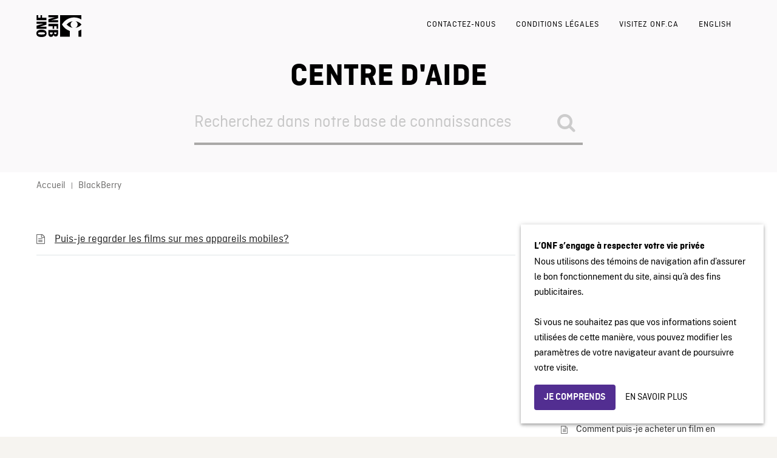

--- FILE ---
content_type: text/html; charset=UTF-8
request_url: https://aide.onf.ca/questions-tags/blackberry/
body_size: 10205
content:

<!DOCTYPE html>
<html lang="fr-CA">
    <head>
        <meta http-equiv="X-UA-Compatible" content="IE=edge">
        <meta charset="UTF-8" />
        <meta name="viewport" content="width=device-width, initial-scale=1">
        <meta http-equiv="Content-Security-Policy" content="upgrade-insecure-requests" />
        <link rel="profile" href="http://gmpg.org/xfn/11" />
        <link rel="pingback" href="https://aide.onf.ca/xmlrpc.php" />
        <script>
            window.dataLayer = window.dataLayer || [];
            window.dataLayer.push({
            'measurement_id' : 'G-FBCCJ2ES8F'            });
        </script>

        <!-- Google Tag Manager -->
        <script>(function(w,d,s,l,i){w[l]=w[l]||[];w[l].push({'gtm.start':
        new Date().getTime(),event:'gtm.js'});var f=d.getElementsByTagName(s)[0],
        j=d.createElement(s),dl=l!='dataLayer'?'&l='+l:'';j.async=true;j.src=
        'https://www.googletagmanager.com/gtm.js?id='+i+dl;f.parentNode.insertBefore(j,f);
        })(window,document,'script','dataLayer','GTM-NLQ6TKD');</script>
        <!-- End Google Tag Manager -->
        <title>BlackBerry  </title>
<meta name='robots' content='max-image-preview:large' />
	<style>img:is([sizes="auto" i], [sizes^="auto," i]) { contain-intrinsic-size: 3000px 1500px }</style>
	
<!-- Google Tag Manager for WordPress by gtm4wp.com -->
<script data-cfasync="false" data-pagespeed-no-defer>
	var gtm4wp_datalayer_name = "dataLayer";
	var dataLayer = dataLayer || [];
</script>
<!-- End Google Tag Manager for WordPress by gtm4wp.com --><link rel='dns-prefetch' href='//fonts.googleapis.com' />
<link rel="alternate" type="application/rss+xml" title="Site de support de l&#039;ONF &raquo; Flux" href="https://aide.onf.ca/feed/" />
<link rel="alternate" type="application/rss+xml" title="Site de support de l&#039;ONF &raquo; Flux des commentaires" href="https://aide.onf.ca/comments/feed/" />
<link rel="alternate" type="application/rss+xml" title="Flux pour Site de support de l&#039;ONF &raquo; BlackBerry Article Tag" href="https://aide.onf.ca/questions-tags/blackberry/feed/" />
<script type="text/javascript">
/* <![CDATA[ */
window._wpemojiSettings = {"baseUrl":"https:\/\/s.w.org\/images\/core\/emoji\/15.1.0\/72x72\/","ext":".png","svgUrl":"https:\/\/s.w.org\/images\/core\/emoji\/15.1.0\/svg\/","svgExt":".svg","source":{"concatemoji":"https:\/\/aide.onf.ca\/wp-includes\/js\/wp-emoji-release.min.js?ver=6.8.1"}};
/*! This file is auto-generated */
!function(i,n){var o,s,e;function c(e){try{var t={supportTests:e,timestamp:(new Date).valueOf()};sessionStorage.setItem(o,JSON.stringify(t))}catch(e){}}function p(e,t,n){e.clearRect(0,0,e.canvas.width,e.canvas.height),e.fillText(t,0,0);var t=new Uint32Array(e.getImageData(0,0,e.canvas.width,e.canvas.height).data),r=(e.clearRect(0,0,e.canvas.width,e.canvas.height),e.fillText(n,0,0),new Uint32Array(e.getImageData(0,0,e.canvas.width,e.canvas.height).data));return t.every(function(e,t){return e===r[t]})}function u(e,t,n){switch(t){case"flag":return n(e,"\ud83c\udff3\ufe0f\u200d\u26a7\ufe0f","\ud83c\udff3\ufe0f\u200b\u26a7\ufe0f")?!1:!n(e,"\ud83c\uddfa\ud83c\uddf3","\ud83c\uddfa\u200b\ud83c\uddf3")&&!n(e,"\ud83c\udff4\udb40\udc67\udb40\udc62\udb40\udc65\udb40\udc6e\udb40\udc67\udb40\udc7f","\ud83c\udff4\u200b\udb40\udc67\u200b\udb40\udc62\u200b\udb40\udc65\u200b\udb40\udc6e\u200b\udb40\udc67\u200b\udb40\udc7f");case"emoji":return!n(e,"\ud83d\udc26\u200d\ud83d\udd25","\ud83d\udc26\u200b\ud83d\udd25")}return!1}function f(e,t,n){var r="undefined"!=typeof WorkerGlobalScope&&self instanceof WorkerGlobalScope?new OffscreenCanvas(300,150):i.createElement("canvas"),a=r.getContext("2d",{willReadFrequently:!0}),o=(a.textBaseline="top",a.font="600 32px Arial",{});return e.forEach(function(e){o[e]=t(a,e,n)}),o}function t(e){var t=i.createElement("script");t.src=e,t.defer=!0,i.head.appendChild(t)}"undefined"!=typeof Promise&&(o="wpEmojiSettingsSupports",s=["flag","emoji"],n.supports={everything:!0,everythingExceptFlag:!0},e=new Promise(function(e){i.addEventListener("DOMContentLoaded",e,{once:!0})}),new Promise(function(t){var n=function(){try{var e=JSON.parse(sessionStorage.getItem(o));if("object"==typeof e&&"number"==typeof e.timestamp&&(new Date).valueOf()<e.timestamp+604800&&"object"==typeof e.supportTests)return e.supportTests}catch(e){}return null}();if(!n){if("undefined"!=typeof Worker&&"undefined"!=typeof OffscreenCanvas&&"undefined"!=typeof URL&&URL.createObjectURL&&"undefined"!=typeof Blob)try{var e="postMessage("+f.toString()+"("+[JSON.stringify(s),u.toString(),p.toString()].join(",")+"));",r=new Blob([e],{type:"text/javascript"}),a=new Worker(URL.createObjectURL(r),{name:"wpTestEmojiSupports"});return void(a.onmessage=function(e){c(n=e.data),a.terminate(),t(n)})}catch(e){}c(n=f(s,u,p))}t(n)}).then(function(e){for(var t in e)n.supports[t]=e[t],n.supports.everything=n.supports.everything&&n.supports[t],"flag"!==t&&(n.supports.everythingExceptFlag=n.supports.everythingExceptFlag&&n.supports[t]);n.supports.everythingExceptFlag=n.supports.everythingExceptFlag&&!n.supports.flag,n.DOMReady=!1,n.readyCallback=function(){n.DOMReady=!0}}).then(function(){return e}).then(function(){var e;n.supports.everything||(n.readyCallback(),(e=n.source||{}).concatemoji?t(e.concatemoji):e.wpemoji&&e.twemoji&&(t(e.twemoji),t(e.wpemoji)))}))}((window,document),window._wpemojiSettings);
/* ]]> */
</script>
<link rel='stylesheet' id='bs_bootstrap-css' href='https://aide.onf.ca/wp-content/plugins/bootstrap-shortcodes/css/bootstrap.css?ver=6.8.1' type='text/css' media='all' />
<link rel='stylesheet' id='bs_shortcodes-css' href='https://aide.onf.ca/wp-content/plugins/bootstrap-shortcodes/css/shortcodes.css?ver=6.8.1' type='text/css' media='all' />
<style id='wp-emoji-styles-inline-css' type='text/css'>

	img.wp-smiley, img.emoji {
		display: inline !important;
		border: none !important;
		box-shadow: none !important;
		height: 1em !important;
		width: 1em !important;
		margin: 0 0.07em !important;
		vertical-align: -0.1em !important;
		background: none !important;
		padding: 0 !important;
	}
</style>
<link rel='stylesheet' id='wp-block-library-css' href='https://aide.onf.ca/wp-includes/css/dist/block-library/style.min.css?ver=6.8.1' type='text/css' media='all' />
<style id='classic-theme-styles-inline-css' type='text/css'>
/*! This file is auto-generated */
.wp-block-button__link{color:#fff;background-color:#32373c;border-radius:9999px;box-shadow:none;text-decoration:none;padding:calc(.667em + 2px) calc(1.333em + 2px);font-size:1.125em}.wp-block-file__button{background:#32373c;color:#fff;text-decoration:none}
</style>
<style id='global-styles-inline-css' type='text/css'>
:root{--wp--preset--aspect-ratio--square: 1;--wp--preset--aspect-ratio--4-3: 4/3;--wp--preset--aspect-ratio--3-4: 3/4;--wp--preset--aspect-ratio--3-2: 3/2;--wp--preset--aspect-ratio--2-3: 2/3;--wp--preset--aspect-ratio--16-9: 16/9;--wp--preset--aspect-ratio--9-16: 9/16;--wp--preset--color--black: #000000;--wp--preset--color--cyan-bluish-gray: #abb8c3;--wp--preset--color--white: #ffffff;--wp--preset--color--pale-pink: #f78da7;--wp--preset--color--vivid-red: #cf2e2e;--wp--preset--color--luminous-vivid-orange: #ff6900;--wp--preset--color--luminous-vivid-amber: #fcb900;--wp--preset--color--light-green-cyan: #7bdcb5;--wp--preset--color--vivid-green-cyan: #00d084;--wp--preset--color--pale-cyan-blue: #8ed1fc;--wp--preset--color--vivid-cyan-blue: #0693e3;--wp--preset--color--vivid-purple: #9b51e0;--wp--preset--gradient--vivid-cyan-blue-to-vivid-purple: linear-gradient(135deg,rgba(6,147,227,1) 0%,rgb(155,81,224) 100%);--wp--preset--gradient--light-green-cyan-to-vivid-green-cyan: linear-gradient(135deg,rgb(122,220,180) 0%,rgb(0,208,130) 100%);--wp--preset--gradient--luminous-vivid-amber-to-luminous-vivid-orange: linear-gradient(135deg,rgba(252,185,0,1) 0%,rgba(255,105,0,1) 100%);--wp--preset--gradient--luminous-vivid-orange-to-vivid-red: linear-gradient(135deg,rgba(255,105,0,1) 0%,rgb(207,46,46) 100%);--wp--preset--gradient--very-light-gray-to-cyan-bluish-gray: linear-gradient(135deg,rgb(238,238,238) 0%,rgb(169,184,195) 100%);--wp--preset--gradient--cool-to-warm-spectrum: linear-gradient(135deg,rgb(74,234,220) 0%,rgb(151,120,209) 20%,rgb(207,42,186) 40%,rgb(238,44,130) 60%,rgb(251,105,98) 80%,rgb(254,248,76) 100%);--wp--preset--gradient--blush-light-purple: linear-gradient(135deg,rgb(255,206,236) 0%,rgb(152,150,240) 100%);--wp--preset--gradient--blush-bordeaux: linear-gradient(135deg,rgb(254,205,165) 0%,rgb(254,45,45) 50%,rgb(107,0,62) 100%);--wp--preset--gradient--luminous-dusk: linear-gradient(135deg,rgb(255,203,112) 0%,rgb(199,81,192) 50%,rgb(65,88,208) 100%);--wp--preset--gradient--pale-ocean: linear-gradient(135deg,rgb(255,245,203) 0%,rgb(182,227,212) 50%,rgb(51,167,181) 100%);--wp--preset--gradient--electric-grass: linear-gradient(135deg,rgb(202,248,128) 0%,rgb(113,206,126) 100%);--wp--preset--gradient--midnight: linear-gradient(135deg,rgb(2,3,129) 0%,rgb(40,116,252) 100%);--wp--preset--font-size--small: 13px;--wp--preset--font-size--medium: 20px;--wp--preset--font-size--large: 36px;--wp--preset--font-size--x-large: 42px;--wp--preset--spacing--20: 0.44rem;--wp--preset--spacing--30: 0.67rem;--wp--preset--spacing--40: 1rem;--wp--preset--spacing--50: 1.5rem;--wp--preset--spacing--60: 2.25rem;--wp--preset--spacing--70: 3.38rem;--wp--preset--spacing--80: 5.06rem;--wp--preset--shadow--natural: 6px 6px 9px rgba(0, 0, 0, 0.2);--wp--preset--shadow--deep: 12px 12px 50px rgba(0, 0, 0, 0.4);--wp--preset--shadow--sharp: 6px 6px 0px rgba(0, 0, 0, 0.2);--wp--preset--shadow--outlined: 6px 6px 0px -3px rgba(255, 255, 255, 1), 6px 6px rgba(0, 0, 0, 1);--wp--preset--shadow--crisp: 6px 6px 0px rgba(0, 0, 0, 1);}:where(.is-layout-flex){gap: 0.5em;}:where(.is-layout-grid){gap: 0.5em;}body .is-layout-flex{display: flex;}.is-layout-flex{flex-wrap: wrap;align-items: center;}.is-layout-flex > :is(*, div){margin: 0;}body .is-layout-grid{display: grid;}.is-layout-grid > :is(*, div){margin: 0;}:where(.wp-block-columns.is-layout-flex){gap: 2em;}:where(.wp-block-columns.is-layout-grid){gap: 2em;}:where(.wp-block-post-template.is-layout-flex){gap: 1.25em;}:where(.wp-block-post-template.is-layout-grid){gap: 1.25em;}.has-black-color{color: var(--wp--preset--color--black) !important;}.has-cyan-bluish-gray-color{color: var(--wp--preset--color--cyan-bluish-gray) !important;}.has-white-color{color: var(--wp--preset--color--white) !important;}.has-pale-pink-color{color: var(--wp--preset--color--pale-pink) !important;}.has-vivid-red-color{color: var(--wp--preset--color--vivid-red) !important;}.has-luminous-vivid-orange-color{color: var(--wp--preset--color--luminous-vivid-orange) !important;}.has-luminous-vivid-amber-color{color: var(--wp--preset--color--luminous-vivid-amber) !important;}.has-light-green-cyan-color{color: var(--wp--preset--color--light-green-cyan) !important;}.has-vivid-green-cyan-color{color: var(--wp--preset--color--vivid-green-cyan) !important;}.has-pale-cyan-blue-color{color: var(--wp--preset--color--pale-cyan-blue) !important;}.has-vivid-cyan-blue-color{color: var(--wp--preset--color--vivid-cyan-blue) !important;}.has-vivid-purple-color{color: var(--wp--preset--color--vivid-purple) !important;}.has-black-background-color{background-color: var(--wp--preset--color--black) !important;}.has-cyan-bluish-gray-background-color{background-color: var(--wp--preset--color--cyan-bluish-gray) !important;}.has-white-background-color{background-color: var(--wp--preset--color--white) !important;}.has-pale-pink-background-color{background-color: var(--wp--preset--color--pale-pink) !important;}.has-vivid-red-background-color{background-color: var(--wp--preset--color--vivid-red) !important;}.has-luminous-vivid-orange-background-color{background-color: var(--wp--preset--color--luminous-vivid-orange) !important;}.has-luminous-vivid-amber-background-color{background-color: var(--wp--preset--color--luminous-vivid-amber) !important;}.has-light-green-cyan-background-color{background-color: var(--wp--preset--color--light-green-cyan) !important;}.has-vivid-green-cyan-background-color{background-color: var(--wp--preset--color--vivid-green-cyan) !important;}.has-pale-cyan-blue-background-color{background-color: var(--wp--preset--color--pale-cyan-blue) !important;}.has-vivid-cyan-blue-background-color{background-color: var(--wp--preset--color--vivid-cyan-blue) !important;}.has-vivid-purple-background-color{background-color: var(--wp--preset--color--vivid-purple) !important;}.has-black-border-color{border-color: var(--wp--preset--color--black) !important;}.has-cyan-bluish-gray-border-color{border-color: var(--wp--preset--color--cyan-bluish-gray) !important;}.has-white-border-color{border-color: var(--wp--preset--color--white) !important;}.has-pale-pink-border-color{border-color: var(--wp--preset--color--pale-pink) !important;}.has-vivid-red-border-color{border-color: var(--wp--preset--color--vivid-red) !important;}.has-luminous-vivid-orange-border-color{border-color: var(--wp--preset--color--luminous-vivid-orange) !important;}.has-luminous-vivid-amber-border-color{border-color: var(--wp--preset--color--luminous-vivid-amber) !important;}.has-light-green-cyan-border-color{border-color: var(--wp--preset--color--light-green-cyan) !important;}.has-vivid-green-cyan-border-color{border-color: var(--wp--preset--color--vivid-green-cyan) !important;}.has-pale-cyan-blue-border-color{border-color: var(--wp--preset--color--pale-cyan-blue) !important;}.has-vivid-cyan-blue-border-color{border-color: var(--wp--preset--color--vivid-cyan-blue) !important;}.has-vivid-purple-border-color{border-color: var(--wp--preset--color--vivid-purple) !important;}.has-vivid-cyan-blue-to-vivid-purple-gradient-background{background: var(--wp--preset--gradient--vivid-cyan-blue-to-vivid-purple) !important;}.has-light-green-cyan-to-vivid-green-cyan-gradient-background{background: var(--wp--preset--gradient--light-green-cyan-to-vivid-green-cyan) !important;}.has-luminous-vivid-amber-to-luminous-vivid-orange-gradient-background{background: var(--wp--preset--gradient--luminous-vivid-amber-to-luminous-vivid-orange) !important;}.has-luminous-vivid-orange-to-vivid-red-gradient-background{background: var(--wp--preset--gradient--luminous-vivid-orange-to-vivid-red) !important;}.has-very-light-gray-to-cyan-bluish-gray-gradient-background{background: var(--wp--preset--gradient--very-light-gray-to-cyan-bluish-gray) !important;}.has-cool-to-warm-spectrum-gradient-background{background: var(--wp--preset--gradient--cool-to-warm-spectrum) !important;}.has-blush-light-purple-gradient-background{background: var(--wp--preset--gradient--blush-light-purple) !important;}.has-blush-bordeaux-gradient-background{background: var(--wp--preset--gradient--blush-bordeaux) !important;}.has-luminous-dusk-gradient-background{background: var(--wp--preset--gradient--luminous-dusk) !important;}.has-pale-ocean-gradient-background{background: var(--wp--preset--gradient--pale-ocean) !important;}.has-electric-grass-gradient-background{background: var(--wp--preset--gradient--electric-grass) !important;}.has-midnight-gradient-background{background: var(--wp--preset--gradient--midnight) !important;}.has-small-font-size{font-size: var(--wp--preset--font-size--small) !important;}.has-medium-font-size{font-size: var(--wp--preset--font-size--medium) !important;}.has-large-font-size{font-size: var(--wp--preset--font-size--large) !important;}.has-x-large-font-size{font-size: var(--wp--preset--font-size--x-large) !important;}
:where(.wp-block-post-template.is-layout-flex){gap: 1.25em;}:where(.wp-block-post-template.is-layout-grid){gap: 1.25em;}
:where(.wp-block-columns.is-layout-flex){gap: 2em;}:where(.wp-block-columns.is-layout-grid){gap: 2em;}
:root :where(.wp-block-pullquote){font-size: 1.5em;line-height: 1.6;}
</style>
<link rel='stylesheet' id='contact-form-7-css' href='https://aide.onf.ca/wp-content/plugins/contact-form-7/includes/css/styles.css?ver=6.1' type='text/css' media='all' />
<link rel='stylesheet' id='ht-theme-style-css' href='https://aide.onf.ca/wp-content/themes/helpguru/css/style.css?ver=6.8.1' type='text/css' media='all' />
<link rel='stylesheet' id='ht-childtheme-style-css' href='https://aide.onf.ca/wp-content/themes/helpguru-childtheme/style.css?ver=6.8.1' type='text/css' media='all' />
<style id='ht-childtheme-style-inline-css' type='text/css'>
a, a:visited, .bbp-author-name { color: #522e91; } a:hover { color: #522e91; } #site-header { background: #ffffff; } @media screen and (max-width: 768px) { #nav-primary-menu { background: #ffffff; } } #site-header, #site-header a, #site-header a:visited, #site-header a:hover, #nav-primary button { color:#000000; } #page-header { background: #f6f4f0; } #page-header, #page-header a, #page-header a:visited, #page-header a:hover, #page-header #page-header-title { color:#000000; } #page-header #page-header-tagline { color:rgba(0,0,0,0.9); } #ht-site-container.ht-layout-boxed { max-width: 1200px; box-shadow: 0 0 55px rgba(0,0,0,0.15); } #homepage-features .hf-block i { color: #522e91; } .hkb_widget_exit__btn { background: #522e91; }
</style>
<link rel='stylesheet' id='ht-kb-css' href='https://aide.onf.ca/wp-content/themes/helpguru/css/ht-kb.css?ver=6.8.1' type='text/css' media='all' />
<link rel='stylesheet' id='ht-google-font-css' href='//fonts.googleapis.com/css?family=Open+Sans:400italic,400,600,700|Nunito:400' type='text/css' media='all' />
<link rel='stylesheet' id='font-awesome-css' href='https://aide.onf.ca/wp-content/themes/helpguru/inc/ht-core/libraries/font-awesome/css/font-awesome.min.css?ver=6.8.1' type='text/css' media='all' />
<script type="text/javascript" src="https://aide.onf.ca/wp-content/themes/helpguru-childtheme/js/style_in_iframe.js?ver=1.0.0" id="style_in_iframe-js"></script>
<script type="text/javascript" src="https://aide.onf.ca/wp-includes/js/jquery/jquery.min.js?ver=3.7.1" id="jquery-core-js"></script>
<script type="text/javascript" src="https://aide.onf.ca/wp-includes/js/jquery/jquery-migrate.min.js?ver=3.4.1" id="jquery-migrate-js"></script>
<script type="text/javascript" src="https://aide.onf.ca/wp-content/plugins/bootstrap-shortcodes/js/bootstrap.js?ver=6.8.1" id="bs_bootstrap-js"></script>
<script type="text/javascript" src="https://aide.onf.ca/wp-content/plugins/bootstrap-shortcodes/js/init.js?ver=6.8.1" id="bs_init-js"></script>
<script type="text/javascript" id="altcha-widget-custom-options-js-after">
/* <![CDATA[ */
(() => { window.ALTCHA_WIDGET_ATTRS = {"challengeurl":"https:\/\/aide.onf.ca\/wp-json\/altcha\/v1\/challenge","strings":"{\"error\":\"Verification failed. Try again later.\",\"footer\":\"Protected by <a href=\\\"https:\\\/\\\/altcha.org\\\/\\\" target=\\\"_blank\\\">ALTCHA<\\\/a>\",\"label\":\"I'm not a robot\",\"verified\":\"Verified\",\"verifying\":\"Verifying...\",\"waitAlert\":\"Verifying... please wait.\"}","delay":"1500","hidelogo":"1","hidefooter":"1"}; })();
/* ]]> */
</script>
<link rel="https://api.w.org/" href="https://aide.onf.ca/wp-json/" /><link rel="alternate" title="JSON" type="application/json" href="https://aide.onf.ca/wp-json/wp/v2/ht_kb_tag/253" /><link rel="EditURI" type="application/rsd+xml" title="RSD" href="https://aide.onf.ca/xmlrpc.php?rsd" />
<meta name="generator" content="WordPress 6.8.1" />
<!-- HelpGuru Knowledge Base custom styles --><style>/*hide author of posts from user*/
.hkb-entry-meta li.ht-kb-em-author{display:none}</style><meta name="generator" content="HelpGuru Knowledge Base v3.0.3" />
<style type="text/css" media="screen">
		div.nfb-oembed-box {}
		div.nfb-oembed-box div.nfb-oembed-caption {}
		div.nfb-oembed-box div.nfb-oembed-caption blockquote {}
		</style>
<!-- Google Tag Manager for WordPress by gtm4wp.com -->
<!-- GTM Container placement set to footer -->
<script data-cfasync="false" data-pagespeed-no-defer>
	var dataLayer_content = {"pageTitle":"BlackBerry |","pagePostType":"ht_kb","pagePostType2":"tax-ht_kb","pageCategory":[],"browserName":"","browserVersion":"","browserEngineName":"","browserEngineVersion":"","osName":"","osVersion":"","deviceType":"bot","deviceManufacturer":"","deviceModel":"","postCountOnPage":1,"postCountTotal":1};
	dataLayer.push( dataLayer_content );
</script>
<script data-cfasync="false" data-pagespeed-no-defer>
(function(w,d,s,l,i){w[l]=w[l]||[];w[l].push({'gtm.start':
new Date().getTime(),event:'gtm.js'});var f=d.getElementsByTagName(s)[0],
j=d.createElement(s),dl=l!='dataLayer'?'&l='+l:'';j.async=true;j.src=
'//www.googletagmanager.com/gtm.js?id='+i+dl;f.parentNode.insertBefore(j,f);
})(window,document,'script','dataLayer','GTM-PHR7D3');
</script>
<!-- End Google Tag Manager for WordPress by gtm4wp.com --><!--[if lt IE 9]><script src="https://aide.onf.ca/wp-content/themes/helpguru/inc/ht-core/js/html5.js"></script><![endif]--><!--[if (gte IE 6)&(lte IE 8)]><script src="https://aide.onf.ca/wp-content/themes/helpguru/inc/ht-core/js/selectivizr-min.js"></script><![endif]--><link rel="icon" href="https://aide.onf.ca/wp-content/uploads/cache/2018/05/cropped-og-image/1515724336.png" sizes="32x32" />
<link rel="icon" href="https://aide.onf.ca/wp-content/uploads/cache/2018/05/cropped-og-image/3143423027.png" sizes="192x192" />
<link rel="apple-touch-icon" href="https://aide.onf.ca/wp-content/uploads/cache/2018/05/cropped-og-image/4059934627.png" />
<meta name="msapplication-TileImage" content="https://aide.onf.ca/wp-content/uploads/cache/2018/05/cropped-og-image/3911719679.png" />
		<style type="text/css" id="wp-custom-css">
			.cap-width{max-width:680px}
.altcha[data-state="unverified"] .altcha-main{align-items: flex-end !important;}		</style>
		    </head>
<body class="archive tax-ht_kb_tag term-blackberry term-253 wp-theme-helpguru wp-child-theme-helpguru-childtheme ht-kb chrome" itemtype="http://schema.org/WebPage" itemscope="itemscope">

<!-- #ht-site-container -->
<div id="ht-site-container" class="clearfix ht-layout-fullwidth">

    <!-- #header -->
    <header id="site-header" class="clearfix" role="banner" itemtype="http://schema.org/WPHeader" itemscope="itemscope">
    <div class="ht-container clearfix">

 <div id="">
    <div class="onfb-logo">
            <a href="https://aide.onf.ca">
                <img
                    src="/wp-content/themes/helpguru-childtheme/imgs/nfb-onf.svg"
                    alt="Office national du film du Canada"
                />
            </a>
    </div>
 </div>

            <!-- #primary-nav -->
        <nav id="nav-primary" role="navigation" itemtype="http://schema.org/SiteNavigationElement" itemscope="itemscope">
            <button id="ht-nav-toggle"><span>Menu</span></button>
            <div id="nav-primary-menu" class="menu-top-navigation-container"><ul id="menu-top-navigation" class=""><li id="menu-item-37" class="menu-item menu-item-type-post_type menu-item-object-page menu-item-37"><a href="https://aide.onf.ca/contactez-nous/">Contactez-nous</a></li>
<li id="menu-item-42" class="menu-item menu-item-type-post_type menu-item-object-page menu-item-42"><a href="https://aide.onf.ca/avis-importants/">Conditions légales</a></li>
<li id="menu-item-1000" class="menu-item menu-item-type-custom menu-item-object-custom menu-item-1000"><a href="https://www.onf.ca/">Visitez onf.ca</a></li>
<li id="menu-item-16" class="menu-item menu-item-type-custom menu-item-object-custom menu-item-16"><a href="http://help.nfb.ca/">English</a></li>
</ul></div>        </nav>
        <!-- /#primary-nav -->
    
    </div>
    </header>
    <!-- /#header -->
<!-- #page-header -->
<section id="page-header" class="clearfix">
<div class="ht-container">
	<h1 id="page-header-title">Centre d'aide</h1>
		
        <form class="hkb-site-search" method="get" action="https://aide.onf.ca/">
        <label class="hkb-screen-reader-text" for="s">Search For</label>
        <input class="hkb-site-search__field" type="text" value="" placeholder="Recherchez dans notre base de connaissances" name="s" autocomplete="off">
        <input type="hidden" name="ht-kb-search" value="1" />
        <input type="hidden" name="lang" value=""/>
        <button class="hkb-site-search__button" type="submit"><span>Search</span></button>
    </form>
</div>
</section>
<!-- /#page-header -->

<!-- #page-header-breadcrumbs -->
<section id="page-header-breadcrumbs" class="clearfix">
<div class="ht-container">
		

<!-- .hkb-breadcrumbs -->
            <ol class="hkb-breadcrumbs" itemscope itemtype="http://schema.org/BreadcrumbList">
                                        <li itemprop="itemListElement" itemscope itemtype="http://schema.org/ListItem">
                    <a itemprop="item" href="https://aide.onf.ca" title="Accueil">
                        <span itemprop="name">Accueil</span>
                    </a>
                    <meta itemprop="position" content="1" />
                </li>               
                            <li itemprop="itemListElement" itemscope itemtype="http://schema.org/ListItem">
                    <a itemprop="item" href="https://aide.onf.ca/questions-tags/blackberry/" title="Voir tous les articles dans BlackBerry">
                        <span itemprop="name">BlackBerry</span>
                    </a>
                    <meta itemprop="position" content="2" />
                </li>               
                    </ol>
    <!-- /.hkb-breadcrumbs -->
</div>
</section>
<!-- /#page-header -->
<!-- #primary -->
<div id="primary" class="sidebar-right clearfix"> 
<div class="ht-container">

<!-- #content -->
<main id="content" role="main" itemscope="itemscope" itemprop="mainContentOfPage">
<!-- #ht-kb -->
<div id="hkb" class="hkb-template-category">

        
        
    		<article id="post-111" class="hkb-article hkb-article__format-standard" >

    <h3 class="hkb-article__title" itemprop="headline">
        <a href="https://aide.onf.ca/questions-reponses/puis-je-regarder-les-films-sur-mes-appareils-mobiles/" rel="bookmark">Puis-je regarder les films sur mes appareils mobiles?</a>
    </h3>

     
</article>        
        
        <nav class="hkb-pagination">
                    </nav>
        
    
</div>
<!-- /#ht-kb -->
</main>
<!-- /#content -->


<!-- #sidebar -->
<aside id="sidebar" role="complementary" itemtype="http://schema.org/WPSideBar" itemscope="itemscope">
	<section id="ht-kb-articles-widget-7" class="widget hkb_widget_articles clearfix"><h4 class="widget-title">Articles populaires</h4>
        <ul>

        
            
            <li class="hkb-widget-article__format-standard"> 

                <a class="hkb-widget__entry-title" href="https://aide.onf.ca/questions-reponses/quelle-est-la-difference-entre-les-formats-hd-sd-et-mobile/">Quelle est la différence entre les formats HD, SD et mobile?</a>

                
            </li>
            
            
            <li class="hkb-widget-article__format-standard"> 

                <a class="hkb-widget__entry-title" href="https://aide.onf.ca/questions-reponses/comment-prendre-une-capture-decran-avec-windows/">Comment prendre une capture d&rsquo;écran avec Windows</a>

                
            </li>
            
            
            <li class="hkb-widget-article__format-standard"> 

                <a class="hkb-widget__entry-title" href="https://aide.onf.ca/questions-reponses/quest-ce-que-loffice-national-du-film-du-canada/">Qu&rsquo;est-ce que l&rsquo;Office national du film du Canada?</a>

                
            </li>
            
            
            <li class="hkb-widget-article__format-standard"> 

                <a class="hkb-widget__entry-title" href="https://aide.onf.ca/questions-reponses/comment-prendre-une-capture-decran-avec-mac-os-et-cie/">Comment prendre une capture d&rsquo;écran avec Mac OS et cie</a>

                
            </li>
            
            
            <li class="hkb-widget-article__format-standard"> 

                <a class="hkb-widget__entry-title" href="https://aide.onf.ca/questions-reponses/acheter-film-format-numerique-sur-onf-ca/">Comment puis-je acheter un film en format numérique ?</a>

                
            </li>
            
        </ul>

        </section><section id="ht-kb-articles-widget-8" class="widget hkb_widget_articles clearfix"><h4 class="widget-title">Articles récents</h4>
        <ul>

        
            
            <li class="hkb-widget-article__format-standard"> 

                <a class="hkb-widget__entry-title" href="https://aide.onf.ca/questions-reponses/comment-creer-un-compte-onf-ca/">Comment créer un compte ONF.ca?</a>

                
            </li>
            
            
            <li class="hkb-widget-article__format-standard"> 

                <a class="hkb-widget__entry-title" href="https://aide.onf.ca/questions-reponses/jai-oublie-mon-mot-de-passe/">J’ai oublié mon mot de passe.</a>

                
            </li>
            
            
            <li class="hkb-widget-article__format-standard"> 

                <a class="hkb-widget__entry-title" href="https://aide.onf.ca/questions-reponses/ou-est-passe-loutil-de-creation-de-chapitres/">Où est passé l’outil de création de chapitres ?</a>

                
            </li>
            
            
            <li class="hkb-widget-article__format-standard"> 

                <a class="hkb-widget__entry-title" href="https://aide.onf.ca/questions-reponses/mes-selections-de-films-seront-elles-toujours-accessibles-sans-campus/">Mes sélections de films seront-elles toujours accessibles sans CAMPUS ?</a>

                
            </li>
            
            
            <li class="hkb-widget-article__format-standard"> 

                <a class="hkb-widget__entry-title" href="https://aide.onf.ca/questions-reponses/ou-est-passee-loption-de-creation-de-selections-de-films/">Où est passée l’option de création de sélections de films ?</a>

                
            </li>
            
        </ul>

        </section></aside>
<!-- /#sidebar -->


</div>
<!-- /.ht-container -->
</div>
<!-- /#primary -->

<!-- #site-footer-widgets -->
<section id="site-footer-widgets">
<div class="ht-container">


</div>
</section>
<!-- /#site-footer-widgets -->

<!-- #site-footer -->
<footer id="site-footer" class="clearfix" itemtype="http://schema.org/WPFooter" itemscope="itemscope">
<div class="ht-container">
  <div class="nfb-footer">
          <div class="nfb-footer__details-container">
        <div class="nfb-footer__details-item">
          <a href="https://www.onf.ca/membre/enregistrement/" data-gtm-event="nfb_menu" data-gtm-nfb_detail="footer">Créer un compte ONF gratuit</a>
          <a href="https://www.onf.ca/" data-gtm-event="nfb_menu" data-gtm-nfb_detail="footer">Visionner des films de l'ONF</a>
          <a href="https://evenements.onf.ca/" data-gtm-event="nfb_menu" data-gtm-nfb_detail="footer">Événements ONF près de chez vous</a>
          <a href="https://production.nfbonf.ca/fr/" data-gtm-event="nfb_menu" data-gtm-nfb_detail="footer">Créer avec l’ONF</a>
          <a href="https://evenements.onf.ca/organiser-projection-publique/" data-gtm-event="nfb_menu" data-gtm-nfb_detail="footer">Organiser une projection publique</a>
        </div>
        <div class="nfb-footer__details-item">
          <a href="https://www.onf.ca/a-propos/" data-gtm-event="nfb_menu" data-gtm-nfb_detail="footer">À propos</a>
          <a href="https://www.onf.ca/infolettres/" data-gtm-event="nfb_menu" data-gtm-nfb_detail="footer">Infolettres</a>
          <a href="https://aide.onf.ca/contactez-nous/" data-gtm-event="nfb_menu" data-gtm-nfb_detail="footer">Nous joindre</a>
          <a href="https://espacemedia.onf.ca/" data-gtm-event="nfb_menu" data-gtm-nfb_detail="footer">Média</a>
          <a href="https://emplois.onf.ca/" data-gtm-event="nfb_menu" data-gtm-nfb_detail="footer">Emplois</a>
        </div>
        <div class="nfb-footer__details-item">
          <a href="https://production.nfbonf.ca/fr/" data-gtm-event="nfb_menu" data-gtm-nfb_detail="footer">Production</a>
          <a href="https://www.onf.ca/distribution/" data-gtm-event="nfb_menu" data-gtm-nfb_detail="footer">Distribution</a>
          <a href="https://www.onf.ca/education/" data-gtm-event="nfb_menu" data-gtm-nfb_detail="footer">Éducation</a>
          <a href="https://archives.onf.ca/" data-gtm-event="nfb_menu" data-gtm-nfb_detail="footer">Archives</a>
          <a href="https://blogue.onf.ca/" data-gtm-event="nfb_menu" data-gtm-nfb_detail="footer">Blogue</a>
        </div>
        <div class="nfb-footer__details-item nfb-footer__details-item--social">
          <a href="https://www.facebook.com/onf.ca" data-gtm-event="nfb_menu" data-gtm-nfb_detail="footer" class="nfb-footer__social">
            <span class="nfb-footer__social-text">Facebook</span>
            <i class="nfb-icon nfb-icon-facebook nfb-footer__social-icon"></i>
          </a>
          <a href="https://www.youtube.com/onf" data-gtm-event="nfb_menu" data-gtm-nfb_detail="footer" class="nfb-footer__social">
            <span class="nfb-footer__social-text">Youtube</span>
            <i class="nfb-icon nfb-icon-youtube nfb-footer__social-icon"></i>
          </a>
          <a href="https://www.instagram.com/onf_nfb/" data-gtm-event="nfb_menu" data-gtm-nfb_detail="footer" class="nfb-footer__social">
            <span class="nfb-footer__social-text">Instagram</span>
            <i class="nfb-icon nfb-icon-instagram nfb-footer__social-icon"></i>
          </a>
          <a href="https://vimeo.com/lonf" data-gtm-event="nfb_menu" data-gtm-nfb_detail="footer" class="nfb-footer__social">
            <span class="nfb-footer__social-text">Vimeo</span>
            <i class="nfb-icon nfb-icon-vimeo nfb-footer__social-icon"></i>
          </a>
          <a href="https://www.twitter.com/onf/" data-gtm-event="nfb_menu" data-gtm-nfb_detail="footer" class="nfb-footer__social">
            <span class="nfb-footer__social-text">X</span>
            <i class="nfb-icon nfb-icon-twitter-x nfb-footer__social-icon"></i>
          </a>
        </div>
      </div>
      <div class="nfb-footer__apps-container">
        <a href="https://www.onf.ca/apps/" data-gtm-nfb_detail="footer" data-gtm-event="nfb_menu">L'ONF sur mobile et télé</a>
        <div class="nfb-footer__apps-items">
            <a href="https://apps.apple.com/us/app/nfb-films/id378813687?pt=266631&ct=basic_app_promotion-nfb_footer&mt=8" class="nfb-logo__apple-app-fr" data-gtm-event="nfb_menu" data-gtm-nfb_detail="footer"></a>
            <a href="https://play.google.com/store/apps/details?id=com.nitobi.nfb&utm_source=nfb_footer&utm_medium=banner&utm_content=store-logo&utm_campaign=basic_app_promotion&hl=fr" class="nfb-logo__google-play-fr" data-gtm-event="nfb_menu" data-gtm-nfb_detail="footer"></a>
            <a href="https://www.amazon.ca/gp/product/B00G1I18R4/ref=mas_dl?language=fr_CA&utm_source=nfb_footer&utm_medium=banner&utm_content=tv-logo&utm_campaign=basic_app_promotion" class="nfb-logo__fire-tv" data-gtm-event="nfb_menu" data-gtm-nfb_detail="footer"></a>
            <a href="https://channelstore.roku.com/fr-ca/details/f672187b4cb894711fbe29d133f50b54:66ed3368961254816755d4097e409fe5/films-de-lonf" class="nfb-logo__roku" data-gtm-event="nfb_menu" data-gtm-nfb_detail="footer"></a>
            <a href="https://apps.apple.com/us/app/nfb-films/id378813687" class="nfb-logo__apple-tv-fr" data-gtm-event="nfb_menu" data-gtm-nfb_detail="footer"></a>
            <a href="https://play.google.com/store/apps/details?id=com.nitobi.nfb&utm_source=nfb_footer&utm_medium=banner&utm_content=tv-logo&utm_campaign=basic_app_promotion&hl=fr" class="nfb-logo__android-tv" data-gtm-event="nfb_menu" data-gtm-nfb_detail="footer"></a>
        </div>
      </div>
      <div class="nfb-footer__others-container">
        <div class="nfb-footer__others-items">
            <a href="https://aide.onf.ca/accessibilite/" data-gtm-event="nfb_menu" data-gtm-nfb_detail="footer">Accessibilité</a>
            <a href="https://www.canada.ca/fr/office-national-film.html" data-gtm-event="nfb_menu" data-gtm-nfb_detail="footer">Site institutionnel</a>
            <a href="https://aide.onf.ca/conditions/" data-gtm-event="nfb_menu" data-gtm-nfb_detail="footer">Conditions d'utilisation</a>
            <a href="https://aide.onf.ca/protection/" data-gtm-event="nfb_menu" data-gtm-nfb_detail="footer">Protection des renseignements personnels</a>
        </div>
        <div class="nfb-footer__others-items">
            <span data-gtm-event="nfb_menu" data-gtm-nfb_detail="footer">© Office national du film du Canada</span>
            <a href="https://www.canada.ca/fr.html" data-gtm-event="nfb_menu" data-gtm-nfb_detail="footer" class="nfb-logo__canada"></a>
        </div>
      </div>
       
  </div>
</div>

  
</div>
</footer> 
<!-- /#site-footer -->

<dialog id="cookies-banner" class="nfb-dialog hide" open>
  <div class="nfb-font__body--sm--serif">
    <span class="nfb-font__title--md">L’ONF s’engage à respecter votre vie privée</span>
    <p class="nfb-font__body--md--serif">
    Nous utilisons des témoins de navigation afin d’assurer le bon fonctionnement du site, ainsi qu’à des fins publicitaires.</br></br> Si vous ne souhaitez pas que vos informations soient utilisées de cette manière, vous pouvez modifier les paramètres de votre navigateur avant de poursuivre votre visite.    </p>
  </div>
  <div class="nfb-dialog__button-container">
    <button class="btn btn-primary plein" data-js-el="close-btn">Je comprends</button>
    <a class="btn btn-discreet" href="https://aide.onf.ca/temoins" target="_blank">En savoir plus</a>
  </div>
</dialog>
<script>

function setCookie(c_name, value, exdays = null) {
  let cookie = `${c_name}=${value}`
  if (exdays) {
    let expire = new Date()
    expire.setDate(expire.getDate() + exdays)
    cookie += `;expires=${expire.toUTCString()}`
    cookie += `;path=/`
  }

  document.cookie = cookie
}

function cookieExist(c_name) {
  return document.cookie.split(";").find(c => c.split("=")[0].trim() === c_name)
}


var cookie_banner = (function () {

function init(){

  var dialogBox = document.getElementById("cookies-banner")
  this.closeBtn = dialogBox.querySelector('[data-js-el="close-btn"]') ?? null
  this.closeBtn.addEventListener("click", close)
  show()

  function show() {
    if (cookieExist("cookies_banner")) {
      return
    }
    dialogBox.classList.remove("hide")
  }

  function close() {
    dialogBox.remove()
    setCookie("cookies_banner", "1", 14)
  }
}
return {
  init: init
};

})();

jQuery(document).ready(function($){
    cookie_banner.init();
});

</script>
<script type="speculationrules">
{"prefetch":[{"source":"document","where":{"and":[{"href_matches":"\/*"},{"not":{"href_matches":["\/wp-*.php","\/wp-admin\/*","\/wp-content\/uploads\/*","\/wp-content\/*","\/wp-content\/plugins\/*","\/wp-content\/themes\/helpguru-childtheme\/*","\/wp-content\/themes\/helpguru\/*","\/*\\?(.+)"]}},{"not":{"selector_matches":"a[rel~=\"nofollow\"]"}},{"not":{"selector_matches":".no-prefetch, .no-prefetch a"}}]},"eagerness":"conservative"}]}
</script>
<script type="text/javascript" src="https://aide.onf.ca/wp-content/plugins/helpguru-knowledge-base-2/js/jquery.livesearch.js?ver=6.8.1" id="ht-kb-live-search-plugin-js"></script>
<script type="text/javascript" id="ht-kb-live-search-js-extra">
/* <![CDATA[ */
var hkbJSSettings = {"liveSearchUrl":"https:\/\/aide.onf.ca\/?ajax=1&ht-kb-search=1&s=","focusSearchBox":"1"};
/* ]]> */
</script>
<script type="text/javascript" src="https://aide.onf.ca/wp-content/plugins/helpguru-knowledge-base-2/js/hkb-livesearch-js.js?ver=6.8.1" id="ht-kb-live-search-js"></script>

<!-- GTM Container placement set to footer -->
<!-- Google Tag Manager (noscript) -->
				<noscript><iframe src="https://www.googletagmanager.com/ns.html?id=GTM-PHR7D3" height="0" width="0" style="display:none;visibility:hidden" aria-hidden="true"></iframe></noscript>
<!-- End Google Tag Manager (noscript) --><script type="text/javascript" src="https://aide.onf.ca/wp-includes/js/dist/hooks.min.js?ver=4d63a3d491d11ffd8ac6" id="wp-hooks-js"></script>
<script type="text/javascript" src="https://aide.onf.ca/wp-includes/js/dist/i18n.min.js?ver=5e580eb46a90c2b997e6" id="wp-i18n-js"></script>
<script type="text/javascript" id="wp-i18n-js-after">
/* <![CDATA[ */
wp.i18n.setLocaleData( { 'text direction\u0004ltr': [ 'ltr' ] } );
wp.i18n.setLocaleData( { 'text direction\u0004ltr': [ 'ltr' ] } );
/* ]]> */
</script>
<script type="text/javascript" src="https://aide.onf.ca/wp-content/plugins/contact-form-7/includes/swv/js/index.js?ver=6.1" id="swv-js"></script>
<script type="text/javascript" id="contact-form-7-js-before">
/* <![CDATA[ */
var wpcf7 = {
    "api": {
        "root": "https:\/\/aide.onf.ca\/wp-json\/",
        "namespace": "contact-form-7\/v1"
    }
};
/* ]]> */
</script>
<script type="text/javascript" src="https://aide.onf.ca/wp-content/plugins/contact-form-7/includes/js/index.js?ver=6.1" id="contact-form-7-js"></script>
<script type="text/javascript" src="https://aide.onf.ca/wp-content/plugins/duracelltomi-google-tag-manager/dist/js/gtm4wp-contact-form-7-tracker.js?ver=1.21.1" id="gtm4wp-contact-form-7-tracker-js"></script>
<script type="text/javascript" src="https://aide.onf.ca/wp-content/plugins/duracelltomi-google-tag-manager/dist/js/gtm4wp-form-move-tracker.js?ver=1.21.1" id="gtm4wp-form-move-tracker-js"></script>
<script type="text/javascript" src="https://aide.onf.ca/wp-content/themes/helpguru/js/functions.js?ver=6.8.1" id="ht_theme_custom-js"></script>
<script type="text/javascript" src="https://aide.onf.ca/wp-content/themes/helpguru/inc/ht-core/js/jquery-picture-min.js?ver=6.8.1" id="jquery-picture-js"></script>

</div>
<!-- /#site-container -->
</body>
</html>

--- FILE ---
content_type: text/css
request_url: https://aide.onf.ca/wp-content/themes/helpguru/css/style.css?ver=6.8.1
body_size: 8814
content:
html {
  font-family: sans-serif;
  -ms-text-size-adjust: 100%;
  -webkit-text-size-adjust: 100%; }

body {
  margin: 0; }

article, aside, details, figcaption, figure, footer, header, hgroup, main, nav, section, summary {
  display: block; }

audio, canvas, progress, video {
  display: inline-block;
  vertical-align: baseline; }

audio:not([controls]) {
  display: none;
  height: 0; }

[hidden], template {
  display: none; }

a {
  background: transparent; }

a:active, a:hover {
  outline: 0; }

abbr[title] {
  border-bottom: 1px dotted; }

b, strong {
  font-weight: bold; }

dfn {
  font-style: italic; }

h1 {
  font-size: 2em;
  margin: 0.67em 0; }

mark {
  background: #ff0;
  color: #000; }

small {
  font-size: 80%; }

sub, sup {
  font-size: 75%;
  line-height: 0;
  position: relative;
  vertical-align: baseline; }

sup {
  top: -0.5em; }

sub {
  bottom: -0.25em; }

img {
  border: 0; }

svg:not(:root) {
  overflow: hidden; }

figure {
  margin: 1em 40px; }

hr {
  -moz-box-sizing: content-box;
  box-sizing: content-box;
  height: 0; }

pre {
  overflow: auto; }

code, kbd, pre, samp {
  font-family: monospace, monospace;
  font-size: 1em; }

button, input, optgroup, select, textarea {
  color: inherit;
  font: inherit;
  margin: 0; }

button {
  overflow: visible; }

button, select {
  text-transform: none; }

button, html input[type="button"], input[type="reset"], input[type="submit"] {
  -webkit-appearance: button;
  cursor: pointer; }

button[disabled], html input[disabled] {
  cursor: default; }

button::-moz-focus-inner, input::-moz-focus-inner {
  border: 0;
  padding: 0; }

input {
  line-height: normal; }

input[type="checkbox"], input[type="radio"] {
  box-sizing: border-box;
  padding: 0; }

input[type="number"]::-webkit-inner-spin-button, input[type="number"]::-webkit-outer-spin-button {
  height: auto; }

input[type="search"] {
  -webkit-appearance: textfield; }

input[type="search"]::-webkit-search-cancel-button, input[type="search"]::-webkit-search-decoration {
  -webkit-appearance: none; }

fieldset {
  border: 1px solid #c0c0c0;
  margin: 0 2px;
  padding: 0.35em 0.625em 0.75em; }

legend {
  border: 0;
  padding: 0; }

textarea {
  overflow: auto; }

optgroup {
  font-weight: bold; }

table {
  border-collapse: collapse;
  border-spacing: 0; }

td, th {
  padding: 0; }

/* apply a natural box layout model to all elements */
*,
*:before,
*:after {
  -webkit-box-sizing: border-box;
  -moz-box-sizing: border-box;
  box-sizing: border-box; }

/*	Clearfix */
.clearfix {
  *zoom: 1; }

.clearfix:before,
.clearfix:after {
  display: table;
  content: ""; }

.clearfix:after {
  clear: both; }

/* Screen readers only */
.screen-reader-text {
  position: absolute;
  width: 1px;
  height: 1px;
  padding: 0;
  margin: -1px;
  overflow: hidden;
  clip: rect(0, 0, 0, 0);
  border: 0; }

.ht-grid {
  *zoom: 1; }
  @media screen and (min-width: 400px) {
    .ht-grid.ht-grid-gutter-10 {
      margin: 0 -10px; } }
  @media screen and (min-width: 400px) {
    .ht-grid.ht-grid-gutter-10 .ht-grid-col {
      padding: 0 10px; } }
  @media screen and (min-width: 400px) {
    .ht-grid.ht-grid-gutter-20 {
      margin: 0 -20px; } }
  @media screen and (min-width: 400px) {
    .ht-grid.ht-grid-gutter-20 .ht-grid-col {
      padding: 0 20px; } }
  @media screen and (min-width: 400px) {
    .ht-grid.ht-grid-gutter-30 {
      margin: 0 -30px; } }
  @media screen and (min-width: 400px) {
    .ht-grid.ht-grid-gutter-30 .ht-grid-col {
      padding: 0 30px; } }
  .ht-grid.ht-grid-gutter-bottom-10 .ht-grid-col {
    margin-bottom: 10px; }
  .ht-grid.ht-grid-gutter-bottom-20 .ht-grid-col {
    margin-bottom: 20px; }
  .ht-grid.ht-grid-gutter-bottom-30 .ht-grid-col {
    margin-bottom: 30px; }
  .ht-grid.ht-grid-gutter-bottom-40 .ht-grid-col {
    margin-bottom: 40px; }
  .ht-grid:before, .ht-grid:after {
    display: table;
    content: ""; }
  .ht-grid:after {
    clear: both; }
  .ht-grid .ht-grid-col {
    float: left; }
  .ht-grid .ht-grid-12 {
    width: 100%; }
  .ht-grid .ht-grid-11 {
    width: 91.666%; }
  .ht-grid .ht-grid-10 {
    width: 83.333%; }
  .ht-grid .ht-grid-9 {
    width: 75%; }
  .ht-grid .ht-grid-8 {
    width: 66.666%; }
  .ht-grid .ht-grid-7 {
    width: 58.333%; }
  .ht-grid .ht-grid-6 {
    width: 50%; }
  .ht-grid .ht-grid-5 {
    width: 41.666%; }
  .ht-grid .ht-grid-4 {
    width: 33.333%; }
  .ht-grid .ht-grid-3 {
    width: 25%; }
    @media screen and (max-width: 720px) {
      .ht-grid .ht-grid-3 {
        width: 50%; } }
    @media screen and (max-width: 480px) {
      .ht-grid .ht-grid-3 {
        width: 100%; } }
  .ht-grid .ht-grid-2 {
    width: 16.666%; }
    @media screen and (max-width: 800px) {
      .ht-grid .ht-grid-2 {
        width: 33.333%; } }
    @media screen and (max-width: 600px) {
      .ht-grid .ht-grid-2 {
        width: 50%; } }
    @media screen and (max-width: 400px) {
      .ht-grid .ht-grid-2 {
        width: 100%; } }
  .ht-grid .ht-grid-1 {
    width: 8.333%; }
    @media screen and (max-width: 800px) {
      .ht-grid .ht-grid-1 {
        width: 16.666%; } }
    @media screen and (max-width: 600px) {
      .ht-grid .ht-grid-1 {
        width: 25%; } }
    @media screen and (max-width: 400px) {
      .ht-grid .ht-grid-1 {
        width: 33.333%; } }
  @media screen and (max-width: 620px) {
    .ht-grid .ht-grid-11,
    .ht-grid .ht-grid-10,
    .ht-grid .ht-grid-9,
    .ht-grid .ht-grid-8,
    .ht-grid .ht-grid-7,
    .ht-grid .ht-grid-6,
    .ht-grid .ht-grid-5,
    .ht-grid .ht-grid-4 {
      width: 100%; } }

form {
  font-size: 13px;
  /* Inputs */
  /* Buttons */ }
  form textarea,
  form select,
  form input[type="date"],
  form input[type="datetime"],
  form input[type="datetime-local"],
  form input[type="email"],
  form input[type="month"],
  form input[type="number"],
  form input[type="password"],
  form input[type="search"],
  form input[type="tel"],
  form input[type="text"],
  form input[type="time"],
  form input[type="url"],
  form input[type="week"] {
    background: #fff;
    border: 1px solid #ebebeb;
    color: #6e6c6c;
    padding: 10px 12px;
    -webkit-border-radius: 4px;
    -moz-border-radius: 4px;
    -ms-border-radius: 4px;
    border-radius: 4px;
    -webkit-appearance: none;
    outline: 0;
    margin: 0;
    text-align: left;
    vertical-align: top;
    max-width: 100%;
    *padding-top: 2px;
    *padding-bottom: 1px;
    *height: auto; }
  form textarea[disabled],
  form select[disabled],
  form input[type="date"][disabled],
  form input[type="datetime"][disabled],
  form input[type="datetime-local"][disabled],
  form input[type="email"][disabled],
  form input[type="month"][disabled],
  form input[type="number"][disabled],
  form input[type="password"][disabled],
  form input[type="search"][disabled],
  form input[type="tel"][disabled],
  form input[type="text"][disabled],
  form input[type="time"][disabled],
  form input[type="url"][disabled],
  form input[type="week"][disabled] {
    color: #eee; }
  form input[disabled],
  form select[disabled],
  form select[disabled] option,
  form select[disabled] optgroup,
  form textarea[disabled],
  form a.button_disabled {
    -webkit-box-shadow: none;
    -moz-box-shadow: none;
    box-shadow: none;
    -moz-user-select: -moz-none;
    -webkit-user-select: none;
    -khtml-user-select: none;
    user-select: none;
    color: #c7c7c7;
    cursor: default; }
  form input::-webkit-input-placeholder,
  form textarea::-webkit-input-placeholder {
    color: #c7c7c7; }
  form input:-moz-placeholder,
  form textarea:-moz-placeholder {
    color: #c7c7c7; }
  form textarea {
    min-height: 40px;
    overflow: auto;
    resize: vertical;
    width: 100%;
    max-width: 600px; }
  form button,
  form input[type="reset"],
  form input[type="submit"],
  form input[type="button"] {
    background: #434345;
    border: none;
    padding: 12px 14px;
    text-transform: uppercase;
    font-size: 14px;
    font-family: "Nunito", sans-serif;
    font-weight: 400;
    color: #fff;
    -webkit-border-radius: 4px;
    -moz-border-radius: 4px;
    -ms-border-radius: 4px;
    border-radius: 4px;
    -moz-transition: all 0 0.3s ease-out;
    -o-transition: all 0 0.3s ease-out;
    -webkit-transition: all 0 0.3s ease-out;
    -ms-transition: all 0 0.3s ease-out;
    transition: all 0 0.3s ease-out;
    text-shadow: none;
    -webkit-appearance: none;
    cursor: pointer;
    display: inline-block;
    outline: 0;
    overflow: visible;
    margin: 0;
    text-decoration: none;
    vertical-align: top;
    width: auto; }
  form button,
  form input[type="submit"],
  form input[type="button"],
  form input[type="reset"] {
    cursor: pointer; }
  form button[disabled],
  form input[disabled] {
    cursor: default; }
  form button:hover,
  form input[type="reset"]:hover,
  form input[type="submit"]:hover,
  form input[type="button"]:hover {
    text-decoration: none; }
  form form button:active,
  form form input[type="reset"]:active,
  form form input[type="submit"]:active,
  form form input[type="button"]:active {
    position: relative;
    top: 1px; }
  form input[type="reset"]::-moz-focus-inner,
  form input[type="submit"]::-moz-focus-inner,
  form input[type="button"]::-moz-focus-inner {
    border: 0;
    padding: 0; }
  form textarea, form select[size], form select[multiple] {
    height: auto; }
  form input[type="search"]::-webkit-search-decoration {
    display: none; }

/*------------------------------------------------------------------------------
== WP Gallery
------------------------------------------------------------------------------*/
.entry-content .gallery {
  list-style: none;
  margin-bottom: 25px;
  padding: 0;
  overflow: hidden; }

.gallery .gallery-item {
  float: left;
  margin: 0;
  padding: 0; }

.gallery .gallery-item a {
  display: block;
  line-height: 0;
  text-align: center; }

.gallery .gallery-item img {
  height: auto;
  max-width: 100%;
  width: auto;
  margin: 0 auto; }

.gallery .gallery-caption {
  font-size: 13px;
  margin: 5px 0 10px; }

.gallery .gallery-item {
  position: relative; }

.gallery.gallery-columns-1 .gallery-item {
  width: 100%; }

.gallery.gallery-columns-2 .gallery-item {
  width: 50%; }

.gallery.gallery-columns-3 .gallery-item {
  width: 33%; }

.gallery.gallery-columns-4 .gallery-item {
  width: 25%; }

.gallery.gallery-columns-5 .gallery-item {
  width: 20%; }

.gallery.gallery-columns-6 .gallery-item {
  width: 16.5%; }

.gallery.gallery-columns-7 .gallery-item {
  width: 14%; }

.gallery.gallery-columns-8 .gallery-item {
  width: 12.5%; }

.gallery.gallery-columns-9 .gallery-item {
  width: 11%; }

body {
  background: #fff;
  color: #4b4d4d;
  font-family: "Open Sans", "Helvetica Neue", Helvetica, Arial, sans-serif;
  font-weight: 400;
  font-size: 14px;
  line-height: 23px;
  font-size-adjust: auto;
  -webkit-backface-visibility: hidden; }
  @media screen and (min-width: 321px) {
    body {
      font-size: 15px;
      line-height: 25px; } }

/* Links */
a, a:visited {
  text-decoration: under;
  outline: 0;
  -moz-transition: color 0.15s ease-out;
  -o-transition: color 0.15s ease-out;
  -webkit-transition: color 0.15s ease-out;
  -ms-transition: color 0.15s ease-out;
  transition: color 0.15s ease-out; }

a:hover {
  cursor: pointer; }

#content a, #content a:visited {
  text-decoration: underline;
}

/* Headings */
h1,
h2,
h3,
h4,
h5,
h6 {
  font-family: "Nunito", sans-serif;
  font-weight: 400;
  color: #1a1a1a;
  line-height: 1; }

/* Structure */
#ht-site-container {
  background: #fff;
  margin: 0 auto; }
  #ht-site-container.ht-sc-boxed {
    max-width: 1200px;
    margin: 0 auto; }

.ht-container {
  max-width: 1100px;
  margin: 0 auto;
  padding: 0 15px; }
  @media screen and (min-width: 321px) {
    .ht-container {
      padding: 0 20px; } }

#primary.sidebar-left #content {
  float: right;
  width: 68%; }

#primary.sidebar-left #sidebar {
  padding-right: 50px; }

#primary.sidebar-right #content {
  float: left;
  width: 68%; }

#primary.sidebar-right #sidebar {
  padding-left: 50px; }

@media screen and (max-width: 720px) {
  #primary.sidebar-off #content,
  #primary.sidebar-right #content,
  #primary.sidebar-left #content,
  #primary.sidebar-off #sidebar,
  #primary.sidebar-right #sidebar,
  #primary.sidebar-left #sidebar {
    width: 100%;
    float: none;
    clear: both;
    padding: 0; } }

#content {
  position: relative;
  width: 100%;
  margin: 20px 0 0; }
  @media screen and (min-width: 720px) {
    #content {
      margin: 40px 0 0; } }

#sidebar {
  position: relative;
  float: left;
  width: 32%;
  margin: 20px 0 0; }
  @media screen and (min-width: 720px) {
    #sidebar {
      margin: 40px 0 0; } }

#site-header {
  background: #2e97bd;
  color: #fff;
  padding: 15px 0;
  position: relative; }
  @media screen and (min-width: 321px) {
    #site-header {
      padding: 25px 0; } }
  #site-header .ht-container {
    display: table;
    width: 100%; }
  #site-header #logo {
    float: left; }
    @media screen and (max-width: 321px) {
      #site-header #logo {
        line-height: 35px;
        height: 35px; } }
    #site-header #logo h1 {
      display: none; }
    #site-header #logo img {
      max-width: 100%;
      height: auto; }
      @media screen and (max-width: 321px) {
        #site-header #logo img {
          max-height: 35px;
          vertical-align: middle; } }

#site-footer {
  background: #f5f8fa;
  color: #666;
  padding: 30px 0; }
  #site-footer #copyright {
    color: #666;
    float: left;
    font-size: 13px;
    margin: 0 25px 0 0;
    position: relative;
    z-index: 9; }
    #site-footer #copyright a, #site-footer #copyright a:visited {
      color: #1a1a1a; }

#site-footer-widgets {
  background: #f5f8fa;
  color: #666;
  padding: 60px 0 10px;
  font-size: 14px;
  line-height: 22px; }
  #site-footer-widgets a, #site-footer-widgets a:visited {
    color: #666; }
  #site-footer-widgets a:hover {
    color: #1a1a1a; }
  #site-footer-widgets .widget {
    margin-bottom: 30px;
    position: relative; }
    #site-footer-widgets .widget .widget-title {
      margin-bottom: 25px; }
    #site-footer-widgets .widget > ul {
      list-style: none;
      margin: 0;
      padding: 0; }
      #site-footer-widgets .widget > ul > li {
        margin-bottom: 10px;
        padding-bottom: 10px;
        border-bottom: 1px solid #e5e7e9; }
        #site-footer-widgets .widget > ul > li:last-child {
          margin-bottom: 0;
          padding-bottom: 0;
          border-bottom: 0; }

#nav-primary {
  font-family: "Nunito", sans-serif;
  display: table-cell;
  vertical-align: middle;
  /* Responsive Nav */ }
  #nav-primary ul {
    list-style: none;
    margin: 0;
    padding: 0; }
    #nav-primary ul a {
      display: block; }
  #nav-primary button {
    float: right;
    background: none;
    border: none;
    color: #fff;
    padding: 0 0px 0 50px;
    font-size: 15px;
    line-height: 1;
    text-transform: uppercase;
    outline: none;
    position: relative; }
    #nav-primary button span:before {
      content: "\f0c9";
      font-family: FontAwesome;
      margin: 0 5px 0 0; }
  @media screen and (max-width: 770px) {
    #nav-primary #nav-primary-menu {
      display: none;
      clear: both;
      position: absolute;
      left: 0;
      right: 0;
      z-index: 99999;
      padding: 20px;
      margin: 42px 0 0; }
      #nav-primary #nav-primary-menu ul li {
        border-bottom: 1px solid rgba(255, 255, 255, 0.2);
        padding: 0 0 15px;
        margin: 0 0 15px; }
        #nav-primary #nav-primary-menu ul li:last-child {
          border-bottom: 0;
          margin-bottom: 0;
          padding-bottom: 0; }
        #nav-primary #nav-primary-menu ul li ul {
          border-top: 1px solid rgba(255, 255, 255, 0.2);
          margin-left: 20px;
          margin-top: 15px;
          padding-top: 15px; } }
  @media screen and (min-width: 770px) {
    #nav-primary #ht-nav-toggle {
      display: none; }
    #nav-primary #nav-primary-menu {
      float: right;
      display: inline-block !important; }
    #nav-primary ul {
      list-style: none;
      margin: 0;
      padding: 0;
      text-align: right; }
      #nav-primary ul > li {
        display: inline-block;
        position: relative; }
        #nav-primary ul > li a {
          font-size: 14px;
          font-weight: 800;
          margin: 0 0 2px;
          padding: 6px 15px;
          line-height: 20px;
          text-transform: uppercase;
          letter-spacing: 1px; }
        #nav-primary ul > li:hover > ul {
          opacity: 1;
          max-height: 500px;
          visibility: visible;
          margin: 0 0 2px; }
        #nav-primary ul > li.menu-item-has-children > a {
          padding-right: 10px !important; }
          #nav-primary ul > li.menu-item-has-children > a:after {
            content: "+";
            font-size: 20px;
            position: relative;
            right: -3px;
            top: 0;
            font-weight: 300; }
      #nav-primary ul ul {
        margin: 50px 0 0;
        opacity: 0;
        max-height: 0;
        visibility: hidden;
        text-align: left;
        top: 45px;
        left: 15px;
        z-index: 99;
        width: 230px;
        background: #fff;
        position: absolute;
        -moz-transition: all 0.5s ease-in-out;
        -o-transition: all 0.5s ease-in-out;
        -webkit-transition: all 0.5s ease-in-out;
        -ms-transition: all 0.5s ease-in-out;
        transition: all 0.5s ease-in-out;
        -webkit-transition-delay: 0.15s;
        -moz-transition-delay: 0.15s;
        -o-transition-delay: 0.15s;
        transition-delay: 0.15s;
        -webkit-border-radius: 2px;
        -moz-border-radius: 2px;
        -ms-border-radius: 2px;
        border-radius: 2px; }
        #nav-primary ul ul li {
          float: none;
          display: block;
          position: relative; }
          #nav-primary ul ul li.menu-item-has-children > a:after {
            content: "+";
            font-size: 18px;
            position: absolute;
            top: 8px;
            right: 15px;
            color: #999; }
          #nav-primary ul ul li a, #nav-primary ul ul li a:visited {
            padding: 10px;
            display: block;
            float: none;
            text-transform: none;
            color: #4b4d4d;
            font-size: 14px;
            line-height: 1.3;
            letter-spacing: 0;
            font-weight: 600;
            font-family: "Open Sans", "Helvetica Neue", Helvetica, Arial, sans-serif; }
          #nav-primary ul ul li a:hover {
            background: #f1f1f1;
            color: #1a1a1a; }
          #nav-primary ul ul li:first-child a {
            -webkit-border-top-left-radius: 2px;
            -webkit-border-top-right-radius: 2px;
            -webkit-border-bottom-right-radius: 0;
            -webkit-border-bottom-left-radius: 0;
            -moz-border-radius-topleft: 2px;
            -moz-border-radius-topright: 2px;
            -moz-border-radius-bottomright: 0;
            -moz-border-radius-bottomleft: 0;
            border-top-left-radius: 2px;
            border-top-right-radius: 2px;
            border-bottom-right-radius: 0;
            border-bottom-left-radius: 0; }
          #nav-primary ul ul li:last-child a {
            -webkit-border-top-left-radius: 0;
            -webkit-border-top-right-radius: 0;
            -webkit-border-bottom-right-radius: 2px;
            -webkit-border-bottom-left-radius: 2px;
            -moz-border-radius-topleft: 0;
            -moz-border-radius-topright: 0;
            -moz-border-radius-bottomright: 2px;
            -moz-border-radius-bottomleft: 2px;
            border-top-left-radius: 0;
            border-top-right-radius: 0;
            border-bottom-right-radius: 2px;
            border-bottom-left-radius: 2px; }
        #nav-primary ul ul ul {
          position: absolute;
          top: 0;
          left: 230px; } }

#sidebar {
  font-size: 13px;
  line-height: 20px;
  color: #666; }
  #sidebar .widget {
    background: #f5f8fa;
    margin-bottom: 20px;
    padding: 25px;
    position: relative; }
    #sidebar .widget a, #sidebar .widget a:visited {
      color: #666; }
    #sidebar .widget a:hover {
      color: #4D4D4D; }
    #sidebar .widget > ul {
      list-style: none;
      margin: 0;
      padding: 0; }
      #sidebar .widget > ul > li {
        margin-bottom: 10px;
        padding-bottom: 10px;
        border-bottom: 1px solid #e5e7e9; }
        #sidebar .widget > ul > li:last-child {
          margin-bottom: 0;
          padding-bottom: 0;
          border-bottom: 0; }
  #sidebar .widget-title {
    font-size: 17px;
    margin: 0 0 25px;
    font-weight: 400;
    text-transform: normal;
    letter-spacing: 0;
    color: #1a1a1a; }

.entry-content {
  -webkit-hyphens: auto;
  -moz-hyphens: auto;
  -ms-hyphens: auto;
  hyphens: auto;
  word-wrap: break-word;
  /**
* @file _entry-content.scss
*/
  /* Make sure videos and embeds fit their containers */
  /**
* @file _wpgallery.scss
*/ }
  .entry-content::selection {
    background: #fcff99; }
  .entry-content::-moz-selection {
    background: #fcff99; }
  .entry-content a {
    overflow-wrap: break-word;
    word-wrap: break-word;
    -ms-word-break: break-all;
    word-break: break-word;
    -ms-hyphens: auto;
    -moz-hyphens: auto;
    -webkit-hyphens: auto;
    hyphens: auto; }
  .entry-content p,
  .entry-content ul,
  .entry-content ol {
    margin: 0 0 23px; }
    @media screen and (min-width: 321px) {
      .entry-content p,
      .entry-content ul,
      .entry-content ol {
        margin: 0 0 25px; } }
  .entry-content ul,
  .entry-content ol {
    padding-left: 40px; }
  .entry-content blockquote {
    font-style: italic;
    margin: 2em 0;
    padding: 0 0 0 60px;
    color: #1a1a1a;
    font-size: 22px;
    line-height: 1.6;
    border-left: 6px solid #dfe4e6;
    font-size: 20px;
    line-height: 30px;
    margin: 30px 0;
    padding: 0 0 0 30px;
    position: relative;
    position: relative; }
    .entry-content blockquote p {
      padding-bottom: 23px;
      margin: 0; }
      @media screen and (min-width: 321px) {
        .entry-content blockquote p {
          padding-bottom: 25px; } }
      .entry-content blockquote p:last-of-type {
        padding-bottom: 0; }
    .entry-content blockquote cite {
      display: block;
      font-size: 14px; }
  .entry-content h1,
  .entry-content h2,
  .entry-content h3,
  .entry-content h4,
  .entry-content h5,
  .entry-content h6 {
    clear: both;
    margin: 0 0 23px; }
    @media screen and (min-width: 321px) {
      .entry-content h1,
      .entry-content h2,
      .entry-content h3,
      .entry-content h4,
      .entry-content h5,
      .entry-content h6 {
        margin: 0 0 25px; } }
  .entry-content h1 {
    font-size: 36px; }
  .entry-content h2 {
    font-size: 28px; }
  .entry-content h3 {
    font-size: 22px; }
  .entry-content h4 {
    font-size: 18px; }
  .entry-content h5 {
    font-size: 16px; }
  .entry-content h6 {
    font-size: 15px; }
  .entry-content img {
    max-width: 100%;
    height: auto; }
  .entry-content mark {
    background: #FDFFC7;
    color: #383838;
    padding: 0 5px; }
  .entry-content hr {
    height: 1px;
    color: #ccc;
    background: #ccc;
    font-size: 0;
    border: 0; }
  .entry-content > ul li,
  .entry-content > ol li {
    padding-left: 5px; }
  .entry-content code,
  .entry-content pre {
    background: #f5f8fa;
    display: block;
    padding: 15px 20px;
    font-family: Consolas, monaco, monospace;
    font-size: 14px;
    line-height: 23px; }
    @media screen and (min-width: 321px) {
      .entry-content code,
      .entry-content pre {
        font-size: 15px;
        line-height: 25px; } }
  .entry-content .entry-content dl,
  .entry-content .comment-content dl {
    margin: 0 23px; }
    @media screen and (min-width: 321px) {
      .entry-content .entry-content dl,
      .entry-content .comment-content dl {
        margin: 0 25px; } }
  .entry-content .entry-content dt,
  .entry-content .comment-content dt {
    font-weight: bold; }
  .entry-content .entry-content dd,
  .entry-content .comment-content dd {
    margin-bottom: 23px; }
    @media screen and (min-width: 321px) {
      .entry-content .entry-content dd,
      .entry-content .comment-content dd {
        margin-bottom: 25px; } }
  .entry-content .entry-content table,
  .entry-content .comment-content table {
    border-bottom: 1px solid #ededed;
    color: #757575;
    font-size: 12px;
    line-height: 2;
    padding-bottom: 23px;
    width: 100%; }
    @media screen and (min-width: 321px) {
      .entry-content .entry-content table,
      .entry-content .comment-content table {
        padding-bottom: 25px; } }
  .entry-content .entry-content table caption,
  .entry-content .comment-content table caption {
    font-size: 15px;
    margin: 23px 0; }
    @media screen and (min-width: 321px) {
      .entry-content .entry-content table caption,
      .entry-content .comment-content table caption {
        margin: 25px 0; } }
  .entry-content .entry-content td,
  .entry-content .comment-content td {
    border-top: 1px solid #ededed;
    padding: 6px 10px 6px 0; }
  .entry-content table {
    width: 100%;
    margin: 0 0 23px; }
    @media screen and (min-width: 321px) {
      .entry-content table {
        margin: 0 0 25px; } }
    .entry-content table thead,
    .entry-content table tfoot {
      text-align: left;
      background: #ebeef0; }
    .entry-content table tbody {
      background: #f5f8fa; }
    .entry-content table td,
    .entry-content table th {
      padding: 10px 15px; }
  .entry-content .gallery {
    max-width: 820px; }
  .entry-content .wp-caption {
    max-width: 100%;
    position: relative;
    font-size: 13px;
    margin: 0 0 25px; }
    .entry-content .wp-caption > a {
      display: block;
      border: 0 !important;
      line-height: 0; }
    .entry-content .wp-caption img {
      max-width: 100%;
      height: auto; }
    .entry-content .wp-caption .wp-caption-text,
    .entry-content .wp-caption .wp-caption-dd {
      margin: 10px 0 0;
      text-align: center;
      font-style: italic; }
  .entry-content .alignleft,
  .entry-content .alignright,
  .entry-content .aligncenter {
    display: inline;
    margin-bottom: 25px; }
  .entry-content .alignleft {
    float: left;
    margin-right: 35px; }
  .entry-content .alignright {
    float: right;
    margin-left: 35px; }
  .entry-content .aligncenter {
    clear: both;
    display: block;
    margin-left: auto;
    margin-right: auto; }
  .entry-content .wp-smiley {
    border: 0;
    margin-bottom: 0;
    margin-top: 0;
    padding: 0; }
  .entry-content embed,
  .entry-content iframe,
  .entry-content object,
  .entry-content video {
    max-width: 100%; }
  .entry-content .gallery {
    clear: both;
    margin-bottom: 25px;
    overflow: hidden; }
    .entry-content .gallery.gallery-columns-2 .gallery-item, .entry-content .gallery.gallery-columns-3 .gallery-item, .entry-content .gallery.gallery-columns-4 .gallery-item, .entry-content .gallery.gallery-columns-5 .gallery-item, .entry-content .gallery.gallery-columns-6 .gallery-item, .entry-content .gallery.gallery-columns-7 .gallery-item, .entry-content .gallery.gallery-columns-8 .gallery-item, .entry-content .gallery.gallery-columns-9 .gallery-item {
      float: left; }
    .entry-content .gallery.gallery-columns-2 .gallery-item {
      width: 50%; }
      .entry-content .gallery.gallery-columns-2 .gallery-item:nth-child(2n + 3) {
        clear: left; }
    .entry-content .gallery.gallery-columns-3 .gallery-item {
      width: 33.333%; }
      .entry-content .gallery.gallery-columns-3 .gallery-item:nth-child(3n + 4) {
        clear: left; }
    .entry-content .gallery.gallery-columns-4 .gallery-item {
      width: 25%; }
      .entry-content .gallery.gallery-columns-4 .gallery-item:nth-child(4n + 5) {
        clear: left; }
    .entry-content .gallery.gallery-columns-5 .gallery-item {
      width: 20%; }
      .entry-content .gallery.gallery-columns-5 .gallery-item:nth-child(5n + 6) {
        clear: left; }
    .entry-content .gallery.gallery-columns-6 .gallery-item {
      width: 16.666%; }
      .entry-content .gallery.gallery-columns-6 .gallery-item:nth-child(6n + 7) {
        clear: left; }
    .entry-content .gallery.gallery-columns-7 .gallery-item {
      width: 14.285%; }
      .entry-content .gallery.gallery-columns-7 .gallery-item:nth-child(7n + 8) {
        clear: left; }
    .entry-content .gallery.gallery-columns-8 .gallery-item {
      width: 12.5%; }
      .entry-content .gallery.gallery-columns-8 .gallery-item:nth-child(8n + 9) {
        clear: left; }
    .entry-content .gallery.gallery-columns-9 .gallery-item {
      width: 11.111%; }
      .entry-content .gallery.gallery-columns-9 .gallery-item:nth-child(9n + 10) {
        clear: left; }

/*------------------------------------------------------------------------------
Homepage
------------------------------------------------------------------------------*/
#homepage-features {
  background: #f5f8fa;
  padding: 30px 0; }
  @media screen and (min-width: 550px) {
    #homepage-features {
      padding: 40px 0; } }
  #homepage-features .hf-block {
    background: #fff;
    padding: 25px;
    text-align: center; }
    #homepage-features .hf-block:hover {
      background: #434345;
      -moz-transition: all 0.2s ease-out;
      -o-transition: all 0.2s ease-out;
      -webkit-transition: all 0.2s ease-out;
      -ms-transition: all 0.2s ease-out;
      transition: all 0.2s ease-out; }
      #homepage-features .hf-block:hover i,
      #homepage-features .hf-block:hover h4 {
        color: #fff; }
      #homepage-features .hf-block:hover h5 {
        color: rgba(255, 255, 255, 0.8); }
    #homepage-features .hf-block i {
      float: left;
      font-size: 40px;
      margin: 0 0 20px; }
      @media screen and (min-width: 620px) and (max-width: 770px) {
        #homepage-features .hf-block i {
          float: none; } }
    #homepage-features .hf-block h4 {
      font-size: 22px;
      margin: 0 0 10px; }
    #homepage-features .hf-block h5 {
      color: #999;
      font-size: 14px;
      margin: 0;
      line-height: 20px; }
  @media screen and (min-width: 620px) and (max-width: 750px) {
    #homepage-features {
      padding: 30px 0; } }

#homepage-widgets {
  padding: 40px 0 0; }
  #homepage-widgets .widget > ul {
    list-style: none;
    margin: 0;
    padding: 0; }
    #homepage-widgets .widget > ul > li {
      margin-bottom: 8px;
      padding-bottom: 8px;
      border-bottom: 1px solid rgba(0, 0, 0, 0.08); }
      #homepage-widgets .widget > ul > li:last-child {
        border-bottom: none;
        padding-bottom: 0;
        margin-bottom: 0; }

#page-header {
  background: #32a3cb;
  padding: 15px 0;
  color: #fff; }
  @media screen and (min-width: 321px) {
    #page-header {
      padding: 25px 0 20px; } }
  @media screen and (min-width: 550px) {
    #page-header {
      padding: 45px 0 40px; } }
  #page-header.ph-large {
    padding: 40px 0; }
    @media screen and (min-width: 550px) {
      #page-header.ph-large {
        padding: 60px 0; } }
  #page-header.ph-align-center {
    text-align: center; }
    #page-header.ph-align-center .ht-container {
      max-width: 840px;
      text-align: center; }
    #page-header.ph-align-center .hkb-site-search {
      margin-left: auto;
      margin-right: auto; }
  #page-header #page-header-title {
    color: #fff;
    margin: 0;
    font-size: 30px;
    line-height: 32px; }
    @media screen and (min-width: 321px) {
      #page-header #page-header-title {
        font-size: 34px;
        line-height: 36px; } }
    @media screen and (min-width: 550px) {
      #page-header #page-header-title {
        font-size: 52px;
        line-height: 48px; } }
    #page-header #page-header-title > span {
      color: rgba(255, 255, 255, 0.8);
      font-size: 15px; }
      #page-header #page-header-title > span:before {
        content: "/";
        margin: 0 5px 0 0; }
  #page-header #page-header-tagline {
    color: #fff;
    color: rgba(255, 255, 255, 0.9);
    font-family: "Open Sans", "Helvetica Neue", Helvetica, Arial, sans-serif;
    font-size: 16px;
    line-height: 22px;
    font-weight: 400;
    margin: 10px 0 0; }
    @media screen and (min-width: 321px) {
      #page-header #page-header-tagline {
        font-size: 18px;
        line-height: 26px; } }
  #page-header .hkb-site-search {
    margin-top: 10px;
    position: relative;
    max-width: 640px; }
    @media screen and (min-width: 321px) {
      #page-header .hkb-site-search {
        margin-top: 20px; } }

#page-header-breadcrumbs {
  background: #f5f8fa;
  padding: 10px 0;
  display: none; }
  @media screen and (min-width: 321px) {
    #page-header-breadcrumbs {
      display: block; } }

.ht-breadcrumbs {
  font-size: 12px;
  color: #8c8c8c; }
  .ht-breadcrumbs a,
  .ht-breadcrumbs a:visited {
    color: #666d73;
    text-decoration: none; }
  .ht-breadcrumbs span {
    margin: 0 6px;
    color: #8c8c8c; }

#entry-author {
  margin: 0 0 40px;
  font-size: 14px;
  line-height: 23px; }
  #entry-author #entry-author-title {
    margin: 0 0 10px 100px;
    font-size: 15px;
    color: #999; }
  #entry-author .gravatar {
    float: left; }
  #entry-author .entry-author-name {
    display: inline-block;
    margin: 0 0 15px 30px;
    font-size: 18px; }
    #entry-author .entry-author-name a {
      color: #1a1a1a; }
  #entry-author .entry-author-desc {
    margin: 0 0 0 100px; }

.hentry {
  position: relative;
  margin: 0 0 20px;
  border-bottom: 1px solid #dfe4e6;
  /* Entry Header */
  /* Entry Thumb */
  /* Entry Video */
  /* Entry Header  */
  /* Entry Title */
  /* Entry Meta */ }
  .hentry .entry-header {
    margin: 0; }
  .hentry .entry-thumb {
    position: relative;
    overflow: hidden;
    margin: -20px -15px 20px; }
    @media screen and (min-width: 321px) {
      .hentry .entry-thumb {
        margin: 0 0 20px; } }
    .hentry .entry-thumb > a {
      position: relative;
      display: block; }
    .hentry .entry-thumb > a:before {
      position: absolute;
      left: 0;
      right: 0;
      top: 0;
      bottom: 0;
      display: block;
      content: "";
      z-index: 1;
      -moz-transition: all 0.25s linear;
      -o-transition: all 0.25s linear;
      -webkit-transition: all 0.25s linear;
      -ms-transition: all 0.25s linear;
      transition: all 0.25s linear; }
    .hentry .entry-thumb > a:hover:before,
    .hentry .entry-thumb .entry-header:hover + a:before {
      background: rgba(0, 0, 0, 0.5);
      -moz-transition: all 0.25s linear;
      -o-transition: all 0.25s linear;
      -webkit-transition: all 0.25s linear;
      -ms-transition: all 0.25s linear;
      transition: all 0.25s linear; }
    .hentry .entry-thumb a img {
      -webkit-transform: scale(1, 1) rotate(0deg);
      -webkit-transition-timing-function: ease-out;
      -webkit-transition-duration: 250ms;
      -moz-transform: scale(1, 1) rotate(0deg);
      -moz-transition-timing-function: ease-out;
      -moz-transition-duration: 250ms; }
    .hentry .entry-thumb a:hover img,
    .hentry .entry-thumb .entry-header:hover + a img {
      -webkit-transform: scale(1.05, 1.07) rotate(2deg);
      -webkit-transition-timing-function: ease-out;
      -webkit-transition-duration: 250ms;
      -moz-transform: scale(1.05, 1.07) rotate(2deg);
      -moz-transition-timing-function: ease-out;
      -moz-transition-duration: 250ms; }
    .hentry .entry-thumb img {
      display: block;
      height: auto;
      max-width: 100%;
      width: 100%;
      position: relative; }
    .hentry .entry-thumb .entry-header + a {
      background: #ff0000; }
  .hentry .entry-video {
    margin: 0 0 20px; }
  .hentry .entry-header {
    margin: 0 0 20px; }
  .hentry .entry-title {
    color: #1a1a1a;
    font-weight: 400;
    margin: 0;
    font-size: 18px;
    line-height: 1.2; }
    @media screen and (min-width: 321px) {
      .hentry .entry-title {
        font-size: 20px; } }
    @media screen and (min-width: 500px) {
      .hentry .entry-title {
        font-size: 24px; } }
    .hentry .entry-title a {
      color: #1a1a1a;
      text-decoration: none;
      outline: none; }
      .hentry .entry-title a:visited {
        color: #1a1a1a; }
      .hentry .entry-title a:hover {
        color: #000; }
  .hentry .post .entry-title {
    font-size: 24px; }
    @media screen and (min-width: 321px) {
      .hentry .post .entry-title {
        font-size: 26px; } }
    @media screen and (min-width: 500px) {
      .hentry .post .entry-title {
        font-size: 30px; } }
  .hentry .entry-meta {
    font-size: 13px;
    color: #999;
    list-style: none;
    margin: 0;
    padding: 0; }
    .hentry .entry-meta li {
      display: inline; }
      .hentry .entry-meta li:after {
        content: "|";
        color: #999;
        margin: 0 5px; }
      .hentry .entry-meta li:last-child:after {
        content: ""; }

/* Sticky */
.hentry.page .entry-title {
  margin: 0 0 25px; }

.hentry.type-post {
  /* Entry Title */ }
  .hentry.type-post .entry-title {
    margin: 0 0 10px;
    font-size: 18px;
    line-height: 1.2; }
    @media screen and (min-width: 321px) {
      .hentry.type-post .entry-title {
        font-size: 20px; } }
    @media screen and (min-width: 500px) {
      .hentry.type-post .entry-title {
        font-size: 28px; } }

.search .hentry {
  padding: 10px 0; }
  .search .hentry .entry-title {
    display: inline-block;
    font-size: 18px;
    line-height: 1.2;
    margin: 0; }
    @media screen and (min-width: 321px) {
      .search .hentry .entry-title {
        font-size: 18px; } }
    @media screen and (min-width: 500px) {
      .search .hentry .entry-title {
        font-size: 24px; } }
  .search .hentry .ht-kb-meta {
    margin: 5px 0 0; }
    @media screen and (min-width: 500px) {
      .search .hentry .ht-kb-meta {
        float: right;
        margin: 4px 0 0; } }

.search .ht-kb-search {
  margin: 30px 0 0; }

#respond #commentform p {
  margin: 0 0 20px; }
  #respond #commentform p .ht-input-wrapper {
    position: relative;
    display: inline-block; }
    #respond #commentform p .ht-input-wrapper input {
      padding-right: 40px; }
  #respond #commentform p.comment-form-author .ht-input-wrapper:before,
  #respond #commentform p.comment-form-email .ht-input-wrapper:before,
  #respond #commentform p.comment-form-url .ht-input-wrapper:before {
    font-family: FontAwesome;
    font-size: 16px;
    position: absolute;
    right: 15px;
    top: 12px;
    color: #c7c7c7; }
  #respond #commentform p.comment-form-author .ht-input-wrapper:before {
    content: "\f007"; }
  #respond #commentform p.comment-form-email .ht-input-wrapper:before {
    content: "\f0e0"; }
  #respond #commentform p.comment-form-url .ht-input-wrapper:before {
    content: "\f0c1"; }

#respond #commentform input,
#respond #commentform textarea {
  padding: 15px;
  font-size: 13px; }

#respond #commentform #submit {
  padding: 14px 24px 12px; }

#respond #commentform .comment-notes {
  margin: 0 0 50px; }

#respond #commentform label {
  font-size: 12px; }

#respond #commentform .form-author label,
#respond #commentform .form-email label,
#respond #commentform .form-url label {
  display: inline-block;
  margin: 10px 0 0; }

#respond #commentform .form-textarea label {
  display: block;
  margin: 0 0 5px; }

#respond #commentform .logged-in-as {
  margin: 0 0 50px; }

#respond #commentform .required {
  color: #C4524A; }

#respond .form-allowed-tags {
  font-size: 13px; }
  #respond .form-allowed-tags code {
    font-size: 12px;
    line-height: 16px;
    margin: 0 0 50px; }

#respond #cancel-comment-reply-link {
  font-size: 11px;
  float: right;
  color: #C4524A;
  text-transform: uppercase;
  line-height: 22px; }
  #respond #cancel-comment-reply-link:hover {
    color: #a3453e; }
  #respond #cancel-comment-reply-link i {
    font-size: 22px;
    font-style: normal;
    position: relative;
    top: 2px; }

.comment #respond {
  margin: 20px 0 0; }

#comments-title {
  color: #1a1a1a;
  font-family: "Nunito", sans-serif;
  font-size: 22px;
  font-weight: 400;
  letter-spacing: 0;
  text-transform: normal;
  margin: 0 0 30px;
  padding: 0 0 15px;
  border-bottom: 2px solid #dfe4e6; }

#reply-title {
  color: #1a1a1a;
  font-size: 22px;
  font-weight: 400;
  letter-spacing: 0;
  text-transform: normal;
  margin: 0 0 30px;
  padding: 0 0 15px;
  border-bottom: 2px solid #dfe4e6; }

#comments {
  margin: 0 0 20px; }
  #comments ol {
    list-style: none;
    margin: 0;
    padding: 0; }
    #comments ol li {
      position: relative;
      margin: 0 0 20px;
      padding: 0 0 20px;
      border-bottom: 1px solid #dfe4e6; }
      #comments ol li.has-children {
        border-bottom: 0;
        margin-bottom: 0;
        padding-bottom: 0; }
      #comments ol li:last-child {
        border-bottom: 0;
        margin-bottom: 0;
        padding-bottom: 0; }
    #comments ol.children {
      margin: 20px 0;
      padding: 20px;
      background: #f5f8fa; }
      #comments ol.children .children {
        background: #fff; }

.comment {
  position: relative;
  /* Comment Actions  */
  /* Comment Content  */ }
  .comment .comment-header {
    position: relative;
    margin: 0 0 15px;
    min-height: 60px; }
  .comment .comment-author {
    display: inline-block; }
  .comment .avatar {
    position: absolute;
    top: 0;
    left: 0;
    height: 50px;
    width: 50px; }
    @media screen and (min-width: 321px) {
      .comment .avatar {
        height: auto;
        width: auto; } }
  .comment .comment-author-name {
    display: inline-block;
    margin-top: 5px; }
    .comment .comment-author-name .fn {
      font-style: normal;
      display: block;
      font-size: 18px;
      font-family: "Nunito", sans-serif;
      font-weight: 400; }
      .comment .comment-author-name .fn a {
        color: #1a1a1a; }
  .comment .comment-time {
    display: block;
    font-size: 13px;
    line-height: 1; }
    .comment .comment-time a {
      color: #999; }
      .comment .comment-time a:visited {
        color: #999; }
      .comment .comment-time a:hover {
        color: #999; }
  .comment .comment-author-name,
  .comment .comment-time {
    margin-left: 75px; }
  .comment .comment-action {
    font-size: 13px;
    line-height: 1;
    float: right; }
    .comment .comment-action a {
      color: #999; }
      .comment .comment-action a:visited {
        color: #999; }
      .comment .comment-action a:hover {
        color: #999; }
  .comment .comment-edit-link {
    margin: 0 5px 0 0; }
    .comment .comment-edit-link:after {
      color: #999;
      content: "\b7";
      font-size: 32px;
      margin: 0 2px 0 10px;
      position: relative;
      top: 6px;
      line-height: 0; }
  .comment .comment-content {
    font-size: 14px;
    line-height: 22px; }
    .comment .comment-content p {
      margin: 0 0 15px; }
  .comment .comment-awaiting-moderation {
    background: #FDFFC7;
    color: #4b4d4d;
    padding: 0 5px; }
  .comment .ht-voting {
    display: inline-block; }

.children .avatar {
  height: 30px;
  width: 30px; }

.children .comment-author-name,
.children .comment-time {
  margin: 0 0 0 45px; }

/*--------------------------------------------------------------
= Widgets
--------------------------------------------------------------*/
/* Widget Misc */
.widget .widget-title {
  font-size: 17px;
  margin: 0 0 20px; }

.widget ul {
  padding: 0;
  margin: 0;
  list-style: none; }

.widget li.kb-article {
  padding-left: 35px;
  position: relative; }
  .widget li.kb-article > i {
    position: absolute;
    left: 0;
    font-size: 20px;
    color: #333; }

.widget li.kb-article-standard > i {
  top: 5px; }

.widget li.kb-article-video > i {
  top: 3px; }

.widget .entry-title {
  font-size: 18px;
  line-height: 24px;
  margin: 0 0 5px; }
  .widget .entry-title a {
    color: #1a1a1a; }

.widget .entry-meta {
  list-style: none;
  margin: 0;
  padding: 0;
  color: #808080; }
  .widget .entry-meta li {
    float: left;
    font-size: 13px;
    line-height: 1;
    margin: 0 10px 0 0; }
  .widget .entry-meta a {
    color: #808080; }
  .widget .entry-meta .ht-entry-category a:before {
    display: inline-block;
    content: "";
    background: #cb6158;
    height: 9px;
    width: 9px;
    margin: 0 5px 0 0; }
  .widget .entry-meta .ht-rating i {
    color: #808080;
    margin: 0 5px 0 0; }

/*	Search Widget */
.widget_search .search-field {
  width: 100%; }

.widget_search .search-submit {
  display: none; }

/* Calendar Widget */
#wp-calendar {
  width: 100%; }

#wp-calendar caption {
  color: #4b4d4d;
  font-size: 12px;
  font-weight: 600;
  margin-bottom: 10px;
  text-align: center;
  text-transform: uppercase; }

#wp-calendar thead {
  font-size: 10px; }

#wp-calendar thead th {
  padding-bottom: 10px; }

#wp-calendar tbody {
  color: #aaa;
  background: #fafafa; }

#wp-calendar tbody td {
  background: #f5f5f5;
  border: 1px solid #fff;
  text-align: center;
  padding: 3%; }

#wp-calendar tbody td:hover {
  background: #fff; }

#wp-calendar tbody .pad {
  background: none; }

#wp-calendar tfoot #next {
  font-size: 10px;
  text-transform: uppercase;
  text-align: right; }

#wp-calendar tfoot #prev {
  font-size: 10px;
  text-transform: uppercase;
  padding-top: 10px; }

/* RSS Widget */
.widget_rss .widget-title > a img {
  margin: 0 5px 0 0;
  position: relative;
  top: 2px; }

.widget_rss li {
  margin: 0 0 20px; }

.widget_rss li > a {
  font-size: 20px;
  line-height: 26px;
  margin: 0 0 15px;
  color: #4b4d4d; }

.widget_rss li .rss-date {
  display: block;
  color: #737980;
  margin: 0 0 10px;
  font-size: 13px; }

.widget_rss li .rssSummary {
  margin: 0 0 10px; }

/* Recent Comments Widget */
.recentcomments a {
  color: inherit; }
  .recentcomments a:visited {
    color: inherit; }

/* Post Category  Widget */
.widget_categories ul li span {
  float: right; }

.widget_categories ul .children {
  border-top: 1px solid #e5e7e9;
  margin-left: 20px;
  margin-top: 10px;
  padding-top: 10px; }

/* Heroic Posts Widget */
.HT_Posts_Widget_Plugin li {
  margin-left: 0; }
  .HT_Posts_Widget_Plugin li:before {
    display: none; }

.HT_Posts_Widget_Plugin .widget-entry-thumb {
  float: left;
  margin: 0 20px 0 0; }
  .HT_Posts_Widget_Plugin .widget-entry-thumb a {
    display: block;
    line-height: 0; }

.HT_Posts_Widget_Plugin .widget-entry-title {
  display: block;
  font-size: 14px !important;
  line-height: 1.4; }

.HT_Posts_Widget_Plugin .entry-date {
  font-size: 13px; }
  .HT_Posts_Widget_Plugin .entry-date i {
    margin: 0 5px 0 0; }

.HT_Social_Widget_Display li {
  border-bottom: 0 !important;
  margin-bottom: 0 !important;
  padding-bottom: 0 !important; }

.paging-navigation {
  font-size: 13px;
  padding: 15px 0; }
  .paging-navigation .nav-next {
    float: right; }
    .paging-navigation .nav-next i {
      margin: 0 0 0 5px; }
  .paging-navigation .nav-previous {
    float: left; }
    .paging-navigation .nav-previous i {
      margin: 0 5px 0 0; }
  .paging-navigation .nav-next a,
  .paging-navigation .nav-previous a {
    background: #fff;
    color: #4b4d4d;
    display: inline-block;
    line-height: 1;
    text-transform: uppercase; }
    .paging-navigation .nav-next a:hover,
    .paging-navigation .nav-previous a:hover {
      color: #1a1a1a; }

.ht-pagination {
  font-size: 13px; }
  .ht-pagination ul {
    list-style: none;
    margin: 0;
    padding: 0; }
    .ht-pagination ul li {
      display: inline-block; }
    .ht-pagination ul a,
    .ht-pagination ul span {
      color: #4b4d4d;
      border: 1px solid #dfe4e6;
      padding: 5px;
      line-height: 1;
      padding: 3px 6px; }
      .ht-pagination ul a.current,
      .ht-pagination ul span.current {
        background: #dfe4e6;
        color: #4b4d4d; }
      .ht-pagination ul a:hover,
      .ht-pagination ul span:hover {
        background: #dfe4e6; }

/*------------------------------------------------------------------------------
404
------------------------------------------------------------------------------*/
body.error404 #primary {
  background: #32a3cb; }

body.error404 .post.error404 {
  margin: 80px 0;
  text-align: center; }
  body.error404 .post.error404 .entry-title {
    font-size: 160px;
    font-weight: bold;
    line-height: 100%;
    margin: 0 0 20px;
    color: #fff; }
  body.error404 .post.error404 .entry-tagline {
    font-size: 22px;
    margin: 0 0 20px;
    line-height: 100%;
    color: #fff; }
  body.error404 .post.error404 .search-form .search-field {
    width: 320px; }
  body.error404 .post.error404 .search-form .search-submit {
    display: none; }

.tags {
  margin: 0 0 20px;
  font-size: 13px; }

.tags a,
.widget_tag_cloud a {
  display: inline-block;
  background: #999;
  line-height: 1;
  margin: 0 0 5px 5px;
  padding: 5px 6px 6px;
  text-decoration: none;
  -webkit-border-radius: 4px;
  -moz-border-radius: 4px;
  -ms-border-radius: 4px;
  border-radius: 4px;
  -moz-transition: background 0.15s ease-out;
  -o-transition: background 0.15s ease-out;
  -webkit-transition: background 0.15s ease-out;
  -ms-transition: background 0.15s ease-out;
  transition: background 0.15s ease-out; }
  .tags a, .tags a:visited,
  .widget_tag_cloud a,
  .widget_tag_cloud a:visited {
    color: #fff !important; }
  .tags a:hover,
  .widget_tag_cloud a:hover {
    background: #808080; }
  .tags a:before,
  .widget_tag_cloud a:before {
    content: "#";
    padding: 0 2px 0 0; }

/* Misc */
body.single .hentry {
  margin: 0 0 20px; }
  body.single .hentry .entry-header {
    border-bottom: 1px solid #dfe4e6;
    margin: 0 0 25px;
    padding: 0 0 20px; }
  body.single .hentry .entry-title {
    font-size: 20px; }
    @media screen and (min-width: 321px) {
      body.single .hentry .entry-title {
        font-size: 22px; } }
    @media screen and (min-width: 500px) {
      body.single .hentry .entry-title {
        font-size: 28px; } }

body.single-ht_kb .hentry {
  border-bottom: 0;
  margin: 0; }

.avatar {
  -webkit-border-radius: 99%;
  -moz-border-radius: 99%;
  -ms-border-radius: 99%;
  border-radius: 99%; }

body.page .page {
  border-bottom: 0; }

body.author #content .hentry.post,
body.author #content .hentry.ht_kb {
  padding: 15px 0; }
  @media screen and (min-width: 500px) {
    body.author #content .hentry.post,
    body.author #content .hentry.ht_kb {
      padding: 30px 0; } }

.embed-container {
  position: relative;
  padding-bottom: 56.25%;
  height: 0;
  overflow: hidden;
  max-width: 100%; }
  .embed-container iframe,
  .embed-container object,
  .embed-container embed {
    position: absolute;
    top: 0;
    left: 0;
    width: 100%;
    height: 100%; }

.tocheckout .wp-video-shortcode {
  max-width: 100%; }

.tocheckout .wp-video {
  height: auto !important; }

.tocheckout .wp-audio-shortcode {
  max-width: 100%; }

.tocheckout .entry-content .twitter-tweet-rendered {
  max-width: 100% !important;
  /* Override the Twitter embed fixed width */ }

.tocheckout .entry-content .cards-multimedia img {
  height: auto; }

.tocheckout .mejs-container {
  width: 100% !important;
  height: auto !important;
  padding-top: 57%; }

.tocheckout .mejs-overlay, .tocheckout .mejs-poster {
  width: 100% !important;
  height: 100% !important; }

.tocheckout .mejs-mediaelement video {
  position: absolute;
  top: 0;
  left: 0;
  right: 0;
  bottom: 0;
  width: 100% !important;
  height: 100% !important; }

/*# sourceMappingURL=style.css.map */

--- FILE ---
content_type: text/css
request_url: https://aide.onf.ca/wp-content/themes/helpguru-childtheme/style.css?ver=6.8.1
body_size: 6335
content:
/*
Theme Name:     HelpGuru Child Theme
Theme URI: 		http://herothemes.com/
Description:    
Author: 		Hero Themes
Author URI: 	http://herothemes.com
Template:       helpguru
Version:        1.0.0
*/


/* ------- Insert custom styles below this line ------- */


/* Basic style */
@import "fonts/ciuatadella/ciuatadella.css";
@import "fonts/public-sans/stylesheet.css";
@import "fonts/balmoral-icons/balmoral-icons.css";
body {font-size:16px;font-family : "Public Sans", "serif", Helvetica, Georgia, serif }
h1, h2, h3, h4 {font-family : "Ciutadella-Regular", "franklin-gothic-urw", Arial, sans-serif}
  .entry-content h1,
  .entry-content h2,
  .entry-content h3,
  .entry-content h4,
  .entry-content h5,
  .entry-content h6 {font-family : "Public Sans", "nimbus-sans", Helvetica, Arial, sans-serif}
  .entry-content h1.ciu,
  .entry-content h2.ciu,
  .entry-content h3.ciu,
  .entry-content h4.ciu,
  .entry-content h5.ciu,
  .entry-content h6.ciu{font-family : "Ciutadella-Regular", "franklin-gothic-urw", Arial, sans-serif}
body{background: #f6f4f0}

/*forms*/
 form textarea,
  form select,
  form input[type="date"],
  form input[type="datetime"],
  form input[type="datetime-local"],
  form input[type="email"],
  form input[type="month"],
  form input[type="number"],
  form input[type="password"],
  form input[type="search"],
  form input[type="tel"],
  form input[type="text"],
  form input[type="time"],
  form input[type="url"],
  form input[type="week"] {border-radius:0px;}

  form button,
  form input[type="reset"],
  form input[type="submit"],
  form input[type="button"] {color:#54565b;border-radius:4px;text-transform: uppercase;background-color: #c3ccc4;font-family:"Ciutadella-Regular", "franklin-gothic-urw", Arial, sans-serif }

header#site-header, section#page-header  {background: #f5f4f4; background-color: #FAF9FA !important;}
section#page-header  { background: #f5f4f4 url("imgs/eyecon3.svg") top right no-repeat;}

header#site-header, section#page-header  {background: #f5f4f4 top right no-repeat;background-size: 284px}
section#page-header  {background-position:  bottom right }

@media screen and (max-width: 320px){
  header#site-header, section#page-header  {background-size: 248px}
}

@media screen and (min-width: 321px){
  header#site-header, section#page-header  {background-size: 272px}
}

@media screen and (min-width: 550px){
  header#site-header, section#page-header  {background-size: 284px}
}


/* KB search */
 #page-header .hkb-site-search{margin:20px auto 0}
 .hkb-site-search {
   font-family : "Ciutadella-Regular", "franklin-gothic-urw", Arial, sans-serif;
   color:#000;
   font-size : 28px;
   background-color: transparent;
   border-bottom: 4px solid #AAA9A7;
}

 #page-header .hkb-site-search .hkb-site-search__field {
     border: none;
     background-color: transparent;
     padding: 16px 10px 16px 0;
     padding-right: 0;
}

 #page-header .hkb-site-search .hkb-site-search__button {text-align: right}
 #page-header .hkb-site-search .hkb-site-search__button:before {
    content: "\f002";
    font-family: FontAwesome;
    font-style: normal;
    font-weight: normal;
    font-size:28px;
 }

        @media screen and (min-width: 550px)  {
 #page-header .hkb-site-search .hkb-site-search__button:before{display:block;    font-size:32px;}
 #page-header .hkb-site-search .hkb-site-search__button span{display:none;}
        }

.hkb-site-search .hkb-site-search__button i{font-size:32px}
.hkb-site-search .hkb-site-search__button{background-color:transparent;color:#ccc;bottom:0; right:0; top:0;;
    -moz-transition: all 0.2s ease;
    -ms-transition: all 0.2s ease;
    -o-transition: all 0.2s ease;
    -webkit-transition: all 0.2s ease;
    transition: all 0.2s ease;
}
.hkb-site-search .hkb-site-search__button:hover{background-color:transparent;color:#666}
/*site header*/


#page-header-breadcrumbs ol.hkb-breadcrumbs a, .hkb-breadcrumbs a:visited, .hkb-breadcrumbs a:hover {font-size: 16px;color: #6B6A69;}
#page-header-breadcrumbs{padding:0 0;background-color: transparent;font-family : "Ciutadella-Regular", "franklin-gothic-urw", Arial, sans-serif;}
#page-header-breadcrumbs .hkb-breadcrumbs{margin:10px 0}
#page-header-breadcrumbs .hkb-breadcrumbs + .hkb-breadcrumbs {margin:-10px 0 10px}
.hkb-breadcrumbs a:visited , .hkb-breadcrumbs a{color:#522e91}
.hkb-breadcrumbs a:hover {color:#522E91}
#page-header-breadcrumbs .hkb-breadcrumbs li:after{content:"|";color:#6B6A69;}
#page-header-breadcrumbs .hkb-breadcrumbs li:last-child:after {
    content: "";}

.logo-brand {padding: 12px 0 0 84px;height:36px;display: inline-block;}
.logo-brand {background-repeat:no-repeat;background-image: url("[data-uri]");}
.logo-brand.sub-brand{font-size: 28px}
.logo-brand .slash{color:#fff;letter-spacing:1px}

/*FOOTER*/
#site-footer-widgets{display: none}
footer#site-footer {
  overflow: hidden;
  width: 100%;
  background: #fff;
  border-top:1px solid #D8D9DB;
}

/*ajustement*/

/*main*/
.home #primary.sidebar-right #content{}

/*header*/
#page-header {padding:15px 0 45px}
#page-header-title, #page-header-tagline {text-align:center}
#page-header-title {font-family: "Ciutadella-Bold", "nimbus-sans", sans-serif;text-transform: uppercase;}

#site-header, #site-header a, #site-header a:visited, #site-header a:hover {}
#nav-primary {  font-family: "Ciutadella-Regular", "nimbus-sans", sans-serif; vertical-align: top;}
#nav-primary ul li a {  font-weight:400}
#nav-primary button{ color:#000;}
#nav-primary button:before{content: "\f0c9" !important;font-family: FontAwesome;}
 @media screen and (min-width: 720px) {
#nav-primary #nav-primary-menu{margin-bottom:-26px}
}

.hkb-category__title{font-family: "Ciutadella-Semibold", "nimbus-sans", sans-serif;text-transform:uppercase}
.hkb-category__header{border-bottom:0px solid #D8D9DB !important;padding-bottom:12px}
.hkb-category .hkb-category__header .hkb-category__title{font-size:24px;}
.hkb-archive .hkb-category .hkb-category__header .hkb-category__title{font-size:18px;}

.hkb-archive  .hkb-category[data-hkb-cat-icon="false"] .hkb-category__header{padding-left:36px;}
.hkb-archive .hkb-category[data-hkb-cat-icon="false"] .hkb-category__header:before{font-size:21px; line-height:21px}


.hkb-category .hkb-category__header[data-htb-cat-icon="true"] .hkb-category__title, .hkb-category__header[data-hkb-cat-icon="true"] .hkb-category__desc{margin-left:40px}

#hkb.hkb-template-category .hkb-category .hkb-article,
ul.hkb-article-list li{border-bottom: none;}
  .hkb-article-list li a:hover, body.single .hentry .entry-header .entry-title a:hover {color:#522E91 }

/*content page*/

#ht-kb.ht-kb-single article .entry-title {display: block;}
.single .entry-content {font-size:16px;line-height: 1.5;border-bottom: none;}
.hentry{border-bottom: none;}


 .hentry  .entry-title {
    font-weight: 500;
 }
    @media screen and (min-width: 321px) {
     .hentry .entry-title {
        font-size: 28px; } }
    @media screen and (min-width: 500px) {
     .hentry .entry-title {
        font-size: 32px; } }

.single .hentry { }
  .single .hentry .entry-header {
    border-bottom: none; }
  body.single .hentry .entry-header .entry-title {
    font-size: 20px; }
    @media screen and (min-width: 321px) {
      body.single .hentry .entry-header .entry-title {
        font-size: 28px; } }
    @media screen and (min-width: 500px) {
      body.single .hentry .entry-header .entry-title {
        font-size: 32px; } }


article .ht-voting-rate-post{}
article #ht-voting-rate-post-title{font-size:21px;position: relative;padding:20px 0 ;}
article #ht-voting-rate-post-title::before{content: " "; position: absolute;background-color: #ff5c39;height:5px;top:0;width:80px;}

/*dividers*/
 .hkb-article-related, .hkb-feedback{margin:40px 0 40px;position: relative;padding:20px 0;display: block}
 .hkb-article-related::before, .hkb-feedback::before{content: " ";background-color: #000000;width:80px;height:5px;position: absolute;top:0;left:0;display: block}
 
.hkb-feedback .hkb-feedback__title{font-size:21px;font-weight: 500}
 section.hkb-article-related .hkb-article-related__title {border-bottom: none;margin:0 0;font-weight: normal;font-size: 21px}
.hkb-article-related .ht-kb-article-list li{border-bottom: none;}

.ht-pagination{


}

.ht-pagination ul{
border-radius:4px;

}


.ht-pagination {
  font-size: 0px;
  padding: 20px 0; }
  .ht-pagination ul {
    list-style: none;
    margin: 0;
    padding: 0; }
    .ht-pagination ul li {
      display: inline-block; font-size: 16px; }
    .ht-pagination ul a,
    .ht-pagination ul span {
	padding:6px 12px;line-height:1.5;border:1px solid #63666a;margin-left:-1px;display:block
}

    .ht-pagination ul li:first-child > a,
    .ht-pagination ul li:first-child > span {border-bottom-left-radius:4px;border-top-left-radius:4px}

 .ht-pagination ul li:last-child > a,
    .ht-pagination ul li:last-child > span {border-bottom-right-radius:4px;border-top-right-radius:4px}

      .ht-pagination ul a.current,
      .ht-pagination ul span.current {
        background: #63666a;
        color: #fff; }
      .ht-pagination ul a:hover,
      .ht-pagination ul span:hover {
        background: #63666a;color:#fff }

#sidebar .widget{background-color:#fff}
/*contact  page*/

span.wpcf7-form-control-wrap input[type="text"],
span.wpcf7-form-control-wrap input[type="email"],
span.wpcf7-form-control-wrap textarea {
  width:100%;
  margin-top: 23px;
  @media screen and (min-width: 321px) {margin-top: 25px;}
}
span.wpcf7-form-control-wrap.kc_captcha.cf7ic-toggle {border: none;}
span.wpcf7-form-control-wrap.kc_captcha {
  border: 1px solid black;
  .captcha-image {
    width: 100%;
    .cf7ic_instructions {
      display: block;
      text-align: center;
    }
    .cf7ic-icon-wrapper {
      display: flex;
      align-items: center;
      justify-content: center;
    }
    .cf7ic-icon-wrapper label {
      width: 60px;
    }
  }
}

form.wpcf7-form.init label, form.wpcf7-form.invalid label, form.wpcf7-form.submitting label, form.wpcf7-form.sent label, form.wpcf7-form.resetting label {width: 100%;}
form.wpcf7-form.init fieldset,  form.wpcf7-form.invalid fieldset, form.wpcf7-form.submitting fieldset, form.wpcf7-form.sent fieldset, form.wpcf7-form.resetting fieldset {border: none; margin: 0; padding: 0;}

/*tags*/

.tags a {background: #e5e5e5;font-size:12px}
  .tags a, .tags a:visited,
  .widget_tag_cloud a,
  .widget_tag_cloud a:visited {
    color: #522E91 !important; }
  .tags a:hover,
  .widget_tag_cloud a:hover {
    background: #522E91 ;
    color: #ffffff !important;  }


.entry-header .ht-kb-most-helpful-user,
.entry-header .ht-kb-most-viewed-article,
.entry-header .ht-kb-most-helpful-article {font-family: "Ciutadella-Regular", "nimbus-sans", sans-serif;background-color: #e5e5e5;color:#555;margin:0 0 5px 0;}

/*votes*/


.hkb-feedback .ht-voting .ht-voting-comment__submit,.hkb-feedback .ht-voting .ht-voting-links .ht-voting-upvote, .hkb-feedback .ht-voting .ht-voting-links .ht-voting-downvote{
font-family: "Ciutadella-Regular", "nimbus-sans", sans-serif;
font-size:16px;
text-transform:uppercase;
 background-color:#fff;
border:2px solid #cbccce;
color:#000000;
 border-radius:4px;
 text-decoration: none !important;
/*  -webkit-border-radius:0px;color:#555;
  -moz-transition: background 0.15s ease-out;
  -o-transition: background 0.15s ease-out;
  -webkit-transition: background 0.15s ease-out;
  -ms-transition: background 0.15s ease-out;
  transition: background 0.15s ease-out;
*/
}

.hkb-feedback .ht-voting .ht-voting-comment__submit{background-color: #cbccce}

.ht-voting .ht-voting-links .ht-voting-upvote:hover, .ht-voting .ht-voting-links .ht-voting-downvote:hover{
 background-color:#d8d9db;
border:2px solid #abaeb1;
color:#000;
}

.ht-voting .ht-voting-links .ht-voting-upvote:hover{border-color:#522e91;;background-color:#fff}
.ht-voting .ht-voting-links .ht-voting-downvote:hover{border-color:#522e91;background-color:#fff}
  .ht-voting .ht-voting-links.ht-voting-up .ht-voting-upvote {
    border-color:#000000; border-width: 4px; background-color:#fff;}
  .ht-voting .ht-voting-links.ht-voting-up .ht-voting-downvote:hover {
    border-color: #522e91;background-color:#fff}
  .ht-voting .ht-voting-links.ht-voting-down .ht-voting-downvote {
   border-color: #000000; border-width: 4px;}
  .ht-voting .ht-voting-links.ht-voting-down .ht-voting-upvote:hover {
    border-color: #522e91;background-color:#fff }

.hkb-article-list .hkb-meta .hkb-meta__usefulness, article  .hkb-meta .hkb-meta__usefulness{background-color:#c4d600}
.hkb-article-list .hkb-meta .hkb-meta__usefulness.hkb-meta__usefulness--bad, article  .hkb-meta .hkb-meta__usefulness.hkb-meta__usefulness--bad{background-color:#ff5c39}


.ht-voting-thanks{margin:1em 0;}

span.wpcf7-list-item { display: block; }

/* style-in-iframe (hides all content except title and main content text) */
.style-in-iframe #site-header,
.style-in-iframe #page-header,
.style-in-iframe #page-header-breadcrumbs,
.style-in-iframe #sidebar,
.style-in-iframe .hkb-entry-meta,
.style-in-iframe .hkb-feedback,
.style-in-iframe .hkb-article-related,
.style-in-iframe #site-footer {
  display: none;
}
.style-in-iframe #primary.sidebar-right #content {
  width: 100%;
}
ul.hkb-entry-meta {font-size: 14px; color: #6B6A69;}

/* cookie banner styles */

#cookies-banner {
  position: fixed;
  right: 0;
  bottom: 0;
  z-index: 99!important;
  background-color: #fff;
  box-shadow: 0 2px 4px 0 rgba(0,0,0,.14), 0 4px 5px 0 rgba(0,0,0,.12), 0 1px 8px 0 rgba(0,0,0,.2);
  padding: 2.5rem;
  border: 0;
  max-width: 400px;
}
#cookies-banner .nfb-font__title--md {
  font-family: Ciutadella-Bold,"Helvetica Neue", Helvetica, Arial,sans-serif;
  font-size: 16px;
}
#cookies-banner .nfb-font__body--md--serif {
  font-size: 14px;
  margin-bottom: 1.5rem;
}
.nfb-dialog__button-container {
  display: flex;
  flex-wrap: wrap;
  align-items: center;
  margin-top: 1.5rem;
  column-gap: 1rem;
}
#cookies-banner button.btn.btn-primary.plein, .wpcf7-form .btn.btn-primary.plein {
  font-family: Ciutadella-Semibold,"Helvetica Neue", Helvetica, Arial,sans-serif;
  font-size: 16px;
  text-transform: uppercase;
  background-color: #522E91;
  color: #fff;
}
#cookies-banner button.btn.btn-primary.plein:hover, .wpcf7-form .btn.btn-primary.plein:hover {
  background-color: #fff;
  color: #000;
  border-color: #522E91;
}
#cookies-banner .btn, .wpcf7-form .btn {
  border: 4px solid transparent;
}
#cookies-banner .btn:focus, .wpcf7-form .btn:focus {
  outline: none;
}
#cookies-banner button.btn.btn-primary.plein:focus-visible, .wpcf7-form .btn.btn-primary.plein:focus-visible {
  background-color: #fff;
  color: #000;
  border-color: #522E91;
  text-decoration: underline;
  outline: none;
}

#cookies-banner .btn-discreet {
  font-family: Ciutadella-Regular,"Helvetica Neue", Helvetica, Arial,sans-serif;
  font-size: 16px;
  text-transform: uppercase;
  color: #000;
}
#cookies-banner .btn-discreet:hover {
  color: #522E91;
  text-decoration: underline;
}
#cookies-banner .btn-discreet:focus-visible {
  outline: none;
  color: #522E91;
  text-decoration: underline;
  border-color: #522E91;
}

@media (min-width: 768px) {
  #cookies-banner {
      margin-right: 2.5rem;
      margin-bottom: 2.5rem;
  }
}
@media (min-width: 960px) {
  #cookies-banner {
      margin-right: 2.2rem;
      margin-bottom: 2.2rem;
      padding: 2.2rem;
  }
}

.info {
  border: 1px solid #0085CA;
  padding: 1rem;
}

.warning {
  border: 1px solid #E03C31;
  padding:1rem;
}
.wpcf7-form legend {
  font-size: 1em;
}

.ht-container {
  max-width: 1200px;
}

.nfb-footer {
  color: black;
  padding: 24px 0;
  display: flex;
  flex-direction: column;
  justify-content: center;
  align-items: center;
  text-align: center;

  a {
    color: #000 !important;

    &:hover, &:focus-visible {
      color: #522E91 !important;
      text-decoration: underline;
    }

    &:focus-visible {
      text-decoration-thickness: 4px;
      outline: none;
    }
  }

  .nfb-footer__details-container {
    width: 100%;
    display: grid;
    grid-template-columns: 1fr;
    grid-auto-flow: dense;
    gap: 48px;
  }
  
  .nfb-footer__details-item {
    display: flex;
    flex-direction: column;
    gap: 16px;
    justify-content: center;
    align-items: center;
  }

  .nfb-footer__social {
    display: inline-flex;
    align-items: center;
    gap: 16px;
    text-decoration: none !important;

    .nfb-footer__social-icon {
      display: flex;
      margin-bottom: 2px;
    }

    &:hover {
      .nfb-footer__social-text {
        text-decoration: underline;
      }
    }
  }

  .nfb-footer__apps-container {
    display: flex;
    flex-direction: column;
    justify-content: center;
    gap: 16px;
    margin-top: 48px;

    .nfb-footer__apps-items {
      display: flex;
      flex-direction: column;
      gap: 24px;
      justify-content: flex-start;
      align-items: center;
    }
  }

  .nfb-footer__others-container {
    display: flex;
    flex-direction: column;
    justify-content: center;
    gap: 48px;
    margin-top: 48px;

    .nfb-footer__others-items {
      display: flex;
      flex-direction: column;
      gap: 24px;
      justify-content: flex-start;
      align-items: center;
    }
  }
}

@media screen and (min-width: 768px){
  .nfb-footer {
    justify-content: flex-start;
    text-align: left;
    align-items: start;
  
    .nfb-footer__details-container {
      grid-template-columns: max-content max-content max-content auto;
      gap: 0;
    }

    .nfb-footer__details-item {
      justify-content: flex-start;
      align-items: start;

      &:not(:last-child) {
        margin-right: 48px;
      }
    }

    .nfb-footer__details-item--social {
      grid-column: 1/-1;
      display: flex;
      flex-direction: row;
      align-items: flex-end;
      margin-top: 48px;
    }

    .nfb-footer__apps-container {
      .nfb-footer__apps-items {
        flex-direction: row;
        flex-wrap: wrap;
      }
    }

    .nfb-footer__others-container{
      gap: 24px;
      
      .nfb-footer__others-items {
        flex-direction: row;
      }
    }
  }
}

@media screen and (min-width: 990px) {
  .nfb-footer {
    .nfb-footer__details-item {
      &:not(:last-child) {
        margin-right: 128px;
      }
    }
  }
}

@media screen and (min-width: 1440px){
  .nfb-footer {
    .nfb-footer__details-item--social {
      display: flex;
      flex-direction: column;
      grid-column: unset;
      margin-top: 0;
    }

    .nfb-footer__others-container {
      width: 100%;
      flex-direction: row;
      justify-content: space-between;
    }
  }
}

.nfb-logo__apple-app-en {
  content: url('/wp-content/themes/helpguru-childtheme/imgs/apple-app-en.svg')
}
.nfb-logo__apple-app-fr {
  content: url('/wp-content/themes/helpguru-childtheme/imgs/apple-app-fr.svg');
}
.nfb-logo__android-tv {
  content: url('/wp-content/themes/helpguru-childtheme/imgs/android-tv.svg');
}
.nfb-logo__apple-tv-en {
  content: url('/wp-content/themes/helpguru-childtheme/imgs/apple-tv-en.svg');
}
.nfb-logo__apple-tv-fr {
  content: url('/wp-content/themes/helpguru-childtheme/imgs/apple-tv-fr.svg');
}
.nfb-logo__google-play-en {
  content: url('/wp-content/themes/helpguru-childtheme/imgs/google-play-en.svg');
}
.nfb-logo__google-play-fr {
  content: url('/wp-content/themes/helpguru-childtheme/imgs/google-play-fr.svg');
}
.nfb-logo__roku{
  content: url('/wp-content/themes/helpguru-childtheme/imgs/roku.svg');
}
.nfb-logo__fire-tv {
  content: url('/wp-content/themes/helpguru-childtheme/imgs/fire-tv.svg');
}
.nfb-logo__canada {
  content: url('/wp-content/themes/helpguru-childtheme/imgs/canada.svg');
}
